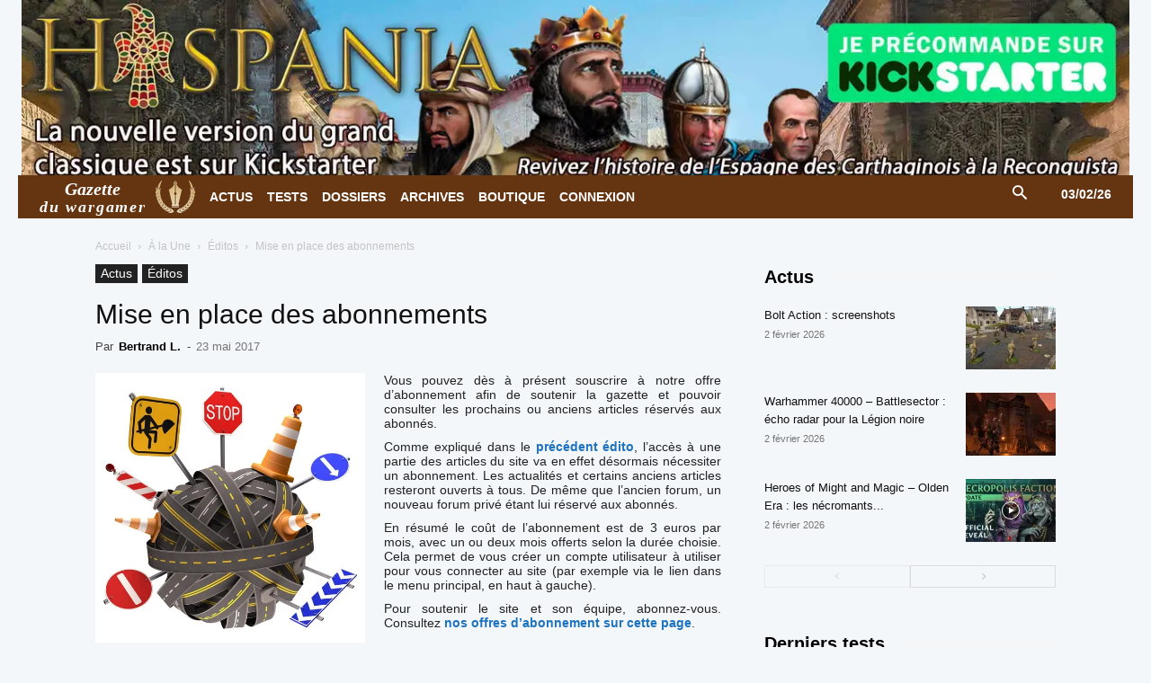

--- FILE ---
content_type: text/html; charset=UTF-8
request_url: https://www.wargamer.fr/mise-en-place-des-abonnements/
body_size: 16349
content:
<!doctype html > <!--[if IE 8]><html class="ie8" lang="en"> <![endif]--> <!--[if IE 9]><html class="ie9" lang="en"> <![endif]--> <!--[if gt IE 8]><!--><html lang="fr-FR"> <!--<![endif]--><head><link media="all" href="https://www.wargamer.fr/wp-content/cache/autoptimize/css/autoptimize_7e0649db2ff07490e9d92233b2e947cd.css" rel="stylesheet"><link media="only screen and (max-width: 768px)" href="https://www.wargamer.fr/wp-content/cache/autoptimize/css/autoptimize_6fe211f8bb15af76999ce9135805d7af.css" rel="stylesheet"><link media="screen" href="https://www.wargamer.fr/wp-content/cache/autoptimize/css/autoptimize_fb62eed6d526affc56627283f0a0d88d.css" rel="stylesheet"><title>Mise en place des abonnements - Gazette du wargamer</title><meta charset="UTF-8" /><meta name="viewport" content="width=device-width, initial-scale=1.0"><link rel="pingback" href="https://www.wargamer.fr/xmlrpc.php" /><link rel="icon" type="image/png" href="https://www.wargamer.fr/wp-content/uploads/2017/09/ico-gazette-wargamer.png"><script>window._wca = window._wca || [];</script> <meta name="robots" content="max-snippet:-1,max-image-preview:large,max-video-preview:-1" /><link rel="canonical" href="https://www.wargamer.fr/mise-en-place-des-abonnements/" /><meta property="og:type" content="article" /><meta property="og:locale" content="fr_FR" /><meta property="og:site_name" content="Gazette du wargamer" /><meta property="og:title" content="Mise en place des abonnements" /><meta property="og:url" content="https://www.wargamer.fr/mise-en-place-des-abonnements/" /><meta property="og:image" content="https://i0.wp.com/www.wargamer.fr/wp-content/uploads/2017/02/site-travaux-construction.jpg?fit=560%2C560&amp;ssl=1" /><meta property="og:image:width" content="560" /><meta property="og:image:height" content="560" /><meta property="article:published_time" content="2017-05-23T12:39:36+00:00" /><meta name="twitter:card" content="summary_large_image" /><meta name="twitter:title" content="Mise en place des abonnements" /><meta name="twitter:image" content="https://i0.wp.com/www.wargamer.fr/wp-content/uploads/2017/02/site-travaux-construction.jpg?fit=560%2C560&amp;ssl=1" /> <script type="application/ld+json">{"@context":"https://schema.org","@graph":[{"@type":"WebSite","@id":"https://www.wargamer.fr/#/schema/WebSite","url":"https://www.wargamer.fr/","name":"Gazette du wargamer","description":"L'actualité des wargames et des jeux de stratégie","inLanguage":"fr-FR","publisher":{"@type":"Organization","@id":"https://www.wargamer.fr/#/schema/Organization","name":"Gazette du wargamer","url":"https://www.wargamer.fr/","logo":{"@type":"ImageObject","url":"https://i0.wp.com/www.wargamer.fr/wp-content/uploads/2012/06/cropped-logo-gazette-wargamer-2c.png?fit=512%2C512&ssl=1","contentUrl":"https://i0.wp.com/www.wargamer.fr/wp-content/uploads/2012/06/cropped-logo-gazette-wargamer-2c.png?fit=512%2C512&ssl=1","width":512,"height":512,"contentSize":"89535"}}},{"@type":"WebPage","@id":"https://www.wargamer.fr/mise-en-place-des-abonnements/","url":"https://www.wargamer.fr/mise-en-place-des-abonnements/","name":"Mise en place des abonnements - Gazette du wargamer","inLanguage":"fr-FR","isPartOf":{"@id":"https://www.wargamer.fr/#/schema/WebSite"},"potentialAction":{"@type":"ReadAction","target":"https://www.wargamer.fr/mise-en-place-des-abonnements/"},"datePublished":"2017-05-23T12:39:36+00:00","dateModified":"2026-01-28T01:51:38+00:00","author":{"@type":"Person","@id":"https://www.wargamer.fr/#/schema/Person/f2c66934b9ba2356ed2605b7d5deab8a","name":"Bertrand L.","description":"Jeux pr&eacute;f&eacute;r&eacute;s : Combat Mission Normandy, World in Flames, Jagged Alliance, X-com..."}}]}</script> <link rel='dns-prefetch' href='//stats.wp.com' /><link rel='dns-prefetch' href='//www.googletagmanager.com' /><link rel='preconnect' href='//i0.wp.com' /><link rel='preconnect' href='//c0.wp.com' /><link href='https://fonts.gstatic.com' crossorigin='anonymous' rel='preconnect' /><link rel="alternate" type="application/rss+xml" title="Gazette du wargamer &raquo; Flux" href="https://www.wargamer.fr/feed/" /><link rel="alternate" type="application/rss+xml" title="Gazette du wargamer &raquo; Flux des commentaires" href="https://www.wargamer.fr/comments/feed/" /><link rel="alternate" type="application/rss+xml" title="Gazette du wargamer &raquo; Mise en place des abonnements Flux des commentaires" href="https://www.wargamer.fr/mise-en-place-des-abonnements/feed/" /><link rel="alternate" title="oEmbed (JSON)" type="application/json+oembed" href="https://www.wargamer.fr/wp-json/oembed/1.0/embed?url=https%3A%2F%2Fwww.wargamer.fr%2Fmise-en-place-des-abonnements%2F" /><link rel="alternate" title="oEmbed (XML)" type="text/xml+oembed" href="https://www.wargamer.fr/wp-json/oembed/1.0/embed?url=https%3A%2F%2Fwww.wargamer.fr%2Fmise-en-place-des-abonnements%2F&#038;format=xml" /> <script type="text/javascript" src="https://www.wargamer.fr/wp-includes/js/jquery/jquery.min.js?ver=3.7.1" id="jquery-core-js"></script> <script type="text/javascript" id="wc-add-to-cart-js-extra">var wc_add_to_cart_params = {"ajax_url":"/wp-admin/admin-ajax.php","wc_ajax_url":"/?wc-ajax=%%endpoint%%","i18n_view_cart":"Voir le panier","cart_url":"https://www.wargamer.fr/panier/","is_cart":"","cart_redirect_after_add":"yes"};
//# sourceURL=wc-add-to-cart-js-extra</script> <script type="text/javascript" id="woocommerce-js-extra">var woocommerce_params = {"ajax_url":"/wp-admin/admin-ajax.php","wc_ajax_url":"/?wc-ajax=%%endpoint%%","i18n_password_show":"Afficher le mot de passe","i18n_password_hide":"Masquer le mot de passe"};
//# sourceURL=woocommerce-js-extra</script> <script type="text/javascript" src="https://stats.wp.com/s-202606.js" id="woocommerce-analytics-js" defer="defer" data-wp-strategy="defer"></script> 
 <script type="text/javascript" src="https://www.googletagmanager.com/gtag/js?id=GT-WFMMN2X" id="google_gtagjs-js" async></script> <script type="text/javascript" id="google_gtagjs-js-after">window.dataLayer = window.dataLayer || [];function gtag(){dataLayer.push(arguments);}
gtag("set","linker",{"domains":["www.wargamer.fr"]});
gtag("js", new Date());
gtag("set", "developer_id.dZTNiMT", true);
gtag("config", "GT-WFMMN2X", {"googlesitekit_post_type":"post"});
//# sourceURL=google_gtagjs-js-after</script> <link rel="https://api.w.org/" href="https://www.wargamer.fr/wp-json/" /><link rel="alternate" title="JSON" type="application/json" href="https://www.wargamer.fr/wp-json/wp/v2/posts/26711" /><link rel="EditURI" type="application/rsd+xml" title="RSD" href="https://www.wargamer.fr/xmlrpc.php?rsd" /><meta name="generator" content="Site Kit by Google 1.171.0" /> <script>window.tdb_global_vars = {"wpRestUrl":"https:\/\/www.wargamer.fr\/wp-json\/","permalinkStructure":"\/%postname%\/"};
        window.tdb_p_autoload_vars = {"isAjax":false,"isAdminBarShowing":false,"autoloadStatus":"off","origPostEditUrl":null};</script> <noscript><style>.woocommerce-product-gallery{ opacity: 1 !important; }</style></noscript>  <script type="text/javascript" id="td-generated-header-js">var tdBlocksArray = []; //here we store all the items for the current page

	    // td_block class - each ajax block uses a object of this class for requests
	    function tdBlock() {
		    this.id = '';
		    this.block_type = 1; //block type id (1-234 etc)
		    this.atts = '';
		    this.td_column_number = '';
		    this.td_current_page = 1; //
		    this.post_count = 0; //from wp
		    this.found_posts = 0; //from wp
		    this.max_num_pages = 0; //from wp
		    this.td_filter_value = ''; //current live filter value
		    this.is_ajax_running = false;
		    this.td_user_action = ''; // load more or infinite loader (used by the animation)
		    this.header_color = '';
		    this.ajax_pagination_infinite_stop = ''; //show load more at page x
	    }

        // td_js_generator - mini detector
        ( function () {
            var htmlTag = document.getElementsByTagName("html")[0];

	        if ( navigator.userAgent.indexOf("MSIE 10.0") > -1 ) {
                htmlTag.className += ' ie10';
            }

            if ( !!navigator.userAgent.match(/Trident.*rv\:11\./) ) {
                htmlTag.className += ' ie11';
            }

	        if ( navigator.userAgent.indexOf("Edge") > -1 ) {
                htmlTag.className += ' ieEdge';
            }

            if ( /(iPad|iPhone|iPod)/g.test(navigator.userAgent) ) {
                htmlTag.className += ' td-md-is-ios';
            }

            var user_agent = navigator.userAgent.toLowerCase();
            if ( user_agent.indexOf("android") > -1 ) {
                htmlTag.className += ' td-md-is-android';
            }

            if ( -1 !== navigator.userAgent.indexOf('Mac OS X')  ) {
                htmlTag.className += ' td-md-is-os-x';
            }

            if ( /chrom(e|ium)/.test(navigator.userAgent.toLowerCase()) ) {
               htmlTag.className += ' td-md-is-chrome';
            }

            if ( -1 !== navigator.userAgent.indexOf('Firefox') ) {
                htmlTag.className += ' td-md-is-firefox';
            }

            if ( -1 !== navigator.userAgent.indexOf('Safari') && -1 === navigator.userAgent.indexOf('Chrome') ) {
                htmlTag.className += ' td-md-is-safari';
            }

            if( -1 !== navigator.userAgent.indexOf('IEMobile') ){
                htmlTag.className += ' td-md-is-iemobile';
            }

        })();

        var tdLocalCache = {};

        ( function () {
            "use strict";

            tdLocalCache = {
                data: {},
                remove: function (resource_id) {
                    delete tdLocalCache.data[resource_id];
                },
                exist: function (resource_id) {
                    return tdLocalCache.data.hasOwnProperty(resource_id) && tdLocalCache.data[resource_id] !== null;
                },
                get: function (resource_id) {
                    return tdLocalCache.data[resource_id];
                },
                set: function (resource_id, cachedData) {
                    tdLocalCache.remove(resource_id);
                    tdLocalCache.data[resource_id] = cachedData;
                }
            };
        })();

    
    
var td_viewport_interval_list=[{"limitBottom":767,"sidebarWidth":228},{"limitBottom":1018,"sidebarWidth":300},{"limitBottom":1140,"sidebarWidth":324}];
var tdc_is_installed="yes";
var tdc_domain_active=false;
var td_ajax_url="https:\/\/www.wargamer.fr\/wp-admin\/admin-ajax.php?td_theme_name=Newspaper&v=12.7.3";
var td_get_template_directory_uri="https:\/\/www.wargamer.fr\/wp-content\/plugins\/td-composer\/legacy\/common";
var tds_snap_menu="smart_snap_always";
var tds_logo_on_sticky="show_header_logo";
var tds_header_style="4";
var td_please_wait="S'il vous pla\u00eet patienter ...";
var td_email_user_pass_incorrect="Utilisateur ou mot de passe incorrect!";
var td_email_user_incorrect="E-mail ou nom d'utilisateur incorrect !";
var td_email_incorrect="Email incorrect !";
var td_user_incorrect="Username incorrect!";
var td_email_user_empty="Email or username empty!";
var td_pass_empty="Pass empty!";
var td_pass_pattern_incorrect="Invalid Pass Pattern!";
var td_retype_pass_incorrect="Retyped Pass incorrect!";
var tds_more_articles_on_post_enable="";
var tds_more_articles_on_post_time_to_wait="";
var tds_more_articles_on_post_pages_distance_from_top=0;
var tds_captcha="";
var tds_theme_color_site_wide="#653410";
var tds_smart_sidebar="enabled";
var tdThemeName="Newspaper";
var tdThemeNameWl="Newspaper";
var td_magnific_popup_translation_tPrev="Pr\u00e9c\u00e9dente (fl\u00e8che gauche)";
var td_magnific_popup_translation_tNext="Suivante (fl\u00e8che droite)";
var td_magnific_popup_translation_tCounter="%curr% sur %total%";
var td_magnific_popup_translation_ajax_tError="Le contenu de %url% pas pu \u00eatre charg\u00e9.";
var td_magnific_popup_translation_image_tError="L'image #%curr% pas pu \u00eatre charg\u00e9e.";
var tdBlockNonce="e461fbb29e";
var tdMobileMenu="enabled";
var tdMobileSearch="enabled";
var tdDateNamesI18n={"month_names":["janvier","f\u00e9vrier","mars","avril","mai","juin","juillet","ao\u00fbt","septembre","octobre","novembre","d\u00e9cembre"],"month_names_short":["Jan","F\u00e9v","Mar","Avr","Mai","Juin","Juil","Ao\u00fbt","Sep","Oct","Nov","D\u00e9c"],"day_names":["dimanche","lundi","mardi","mercredi","jeudi","vendredi","samedi"],"day_names_short":["dim","lun","mar","mer","jeu","ven","sam"]};
var tdb_modal_confirm="Sauvegarder";
var tdb_modal_cancel="Annuler";
var tdb_modal_confirm_alt="Oui";
var tdb_modal_cancel_alt="Non";
var td_deploy_mode="deploy";
var td_ad_background_click_link="";
var td_ad_background_click_target="";</script>  <script type="application/ld+json">{
        "@context": "https://schema.org",
        "@type": "BreadcrumbList",
        "itemListElement": [
            {
                "@type": "ListItem",
                "position": 1,
                "item": {
                    "@type": "WebSite",
                    "@id": "https://www.wargamer.fr/",
                    "name": "Accueil"
                }
            },
            {
                "@type": "ListItem",
                "position": 2,
                    "item": {
                    "@type": "WebPage",
                    "@id": "https://www.wargamer.fr/rubrique/la-une/",
                    "name": "À la Une"
                }
            }
            ,{
                "@type": "ListItem",
                "position": 3,
                    "item": {
                    "@type": "WebPage",
                    "@id": "https://www.wargamer.fr/rubrique/la-une/edito/",
                    "name": "Éditos"                                
                }
            }
            ,{
                "@type": "ListItem",
                "position": 4,
                    "item": {
                    "@type": "WebPage",
                    "@id": "https://www.wargamer.fr/mise-en-place-des-abonnements/",
                    "name": "Mise en place des abonnements"                                
                }
            }    
        ]
    }</script> <link rel="icon" href="https://i0.wp.com/www.wargamer.fr/wp-content/uploads/2012/06/cropped-logo-gazette-wargamer-2c.png?fit=32%2C32&#038;ssl=1" sizes="32x32" /><link rel="icon" href="https://i0.wp.com/www.wargamer.fr/wp-content/uploads/2012/06/cropped-logo-gazette-wargamer-2c.png?fit=192%2C192&#038;ssl=1" sizes="192x192" /><link rel="apple-touch-icon" href="https://i0.wp.com/www.wargamer.fr/wp-content/uploads/2012/06/cropped-logo-gazette-wargamer-2c.png?fit=180%2C180&#038;ssl=1" /><meta name="msapplication-TileImage" content="https://i0.wp.com/www.wargamer.fr/wp-content/uploads/2012/06/cropped-logo-gazette-wargamer-2c.png?fit=270%2C270&#038;ssl=1" /></head><body data-rsssl=1 class="wp-singular post-template-default single single-post postid-26711 single-format-standard wp-theme-Newspaper theme-Newspaper td-standard-pack woocommerce-no-js td-woo-variation-switches mise-en-place-des-abonnements global-block-template-8 single_template_1  tdc-header-template  tdc-footer-template td-full-layout" itemscope="itemscope" itemtype="https://schema.org/WebPage"><div class="td-scroll-up" data-style="style1"><i class="td-icon-menu-up"></i></div><div class="td-menu-background" style="visibility:hidden"></div><div id="td-mobile-nav" style="visibility:hidden"><div class="td-mobile-container"><div class="td-menu-socials-wrap"><div class="td-menu-socials"> <span class="td-social-icon-wrap"> <a target="_blank" href="https://www.facebook.com/GazetteDuWargamer/" title="Facebook"> <i class="td-icon-font td-icon-facebook"></i> <span style="display: none">Facebook</span> </a> </span> <span class="td-social-icon-wrap"> <a target="_blank" href="https://www.wargamer.fr/feed/" title="RSS"> <i class="td-icon-font td-icon-rss"></i> <span style="display: none">RSS</span> </a> </span> <span class="td-social-icon-wrap"> <a target="_blank" href="http://store.steampowered.com/curator/4889189-Gazette-du-wargamer/" title="Steam"> <i class="td-icon-font td-icon-steam"></i> <span style="display: none">Steam</span> </a> </span> <span class="td-social-icon-wrap"> <a target="_blank" href="https://twitter.com/Gazettewargamer" title="Twitter"> <i class="td-icon-font td-icon-twitter"></i> <span style="display: none">Twitter</span> </a> </span></div><div class="td-mobile-close"> <span><i class="td-icon-close-mobile"></i></span></div></div><div class="td-mobile-content"><div class="menu-main-menu-mob-container"><ul id="menu-main-menu-mob" class="td-mobile-main-menu"><li id="menu-item-88411" class="menu-item menu-item-type-taxonomy menu-item-object-category current-post-ancestor menu-item-first menu-item-88411"><a href="https://www.wargamer.fr/rubrique/la-une/">À la Une</a></li><li id="menu-item-48281" class="menu-item menu-item-type-taxonomy menu-item-object-category current-post-ancestor current-menu-parent current-post-parent menu-item-48281"><a href="https://www.wargamer.fr/rubrique/actus/">Actus</a></li><li id="menu-item-48283" class="menu-item menu-item-type-taxonomy menu-item-object-category menu-item-48283"><a href="https://www.wargamer.fr/rubrique/tests/">Tests</a></li><li id="menu-item-48282" class="menu-item menu-item-type-taxonomy menu-item-object-category menu-item-48282"><a href="https://www.wargamer.fr/rubrique/dossiers/">Dossiers</a></li><li id="menu-item-48275" class="menu-item menu-item-type-post_type menu-item-object-page menu-item-48275"><a href="https://www.wargamer.fr/archives/">Archives</a></li><li id="menu-item-48276" class="menu-item menu-item-type-post_type menu-item-object-page menu-item-has-children menu-item-48276"><a href="https://www.wargamer.fr/boutique/">Boutique<i class="td-icon-menu-right td-element-after"></i></a><ul class="sub-menu"><li id="menu-item-48279" class="menu-item menu-item-type-post_type menu-item-object-page menu-item-48279"><a href="https://www.wargamer.fr/panier/">Panier</a></li></ul></li><li id="menu-item-48278" class="menu-item menu-item-type-post_type menu-item-object-page menu-item-48278"><a href="https://www.wargamer.fr/mon-compte/">Mon compte abonné</a></li><li id="menu-item-73873" class="menu-item menu-item-type-post_type menu-item-object-page menu-item-73873"><a href="https://www.wargamer.fr/articles-populaires/">Articles populaires</a></li></ul></div></div></div></div><div class="td-search-background" style="visibility:hidden"></div><div class="td-search-wrap-mob" style="visibility:hidden"><div class="td-drop-down-search"><form method="get" class="td-search-form" action="https://www.wargamer.fr/"><div class="td-search-close"> <span><i class="td-icon-close-mobile"></i></span></div><div role="search" class="td-search-input"> <span>Rechercher</span> <input id="td-header-search-mob" type="text" value="" name="s" autocomplete="off" /></div></form><div id="td-aj-search-mob" class="td-ajax-search-flex"></div></div></div><div id="td-outer-wrap" class="td-theme-wrap"><div class="td-header-template-wrap" style="position: relative"><div class="td-header-mobile-wrap "><div id="tdi_1" class="tdc-zone"><div class="tdc_zone tdi_2  wpb_row td-pb-row tdc-element-style"  ><div class="tdi_1_rand_style td-element-style" ></div><div id="tdi_3" class="tdc-row"><div class="vc_row tdi_4  wpb_row td-pb-row" ><div class="vc_column tdi_6  wpb_column vc_column_container tdc-column td-pb-span4 td-is-sticky"><div class="wpb_wrapper" data-sticky-enabled-on="W3RydWUsdHJ1ZSx0cnVlLHRydWVd" data-sticky-offset="20" data-sticky-is-width-auto="W2ZhbHNlLGZhbHNlLGZhbHNlLGZhbHNlXQ=="><div class="td_block_wrap tdb_mobile_menu tdi_7 td-pb-border-top td_block_template_8 tdb-header-align"  data-td-block-uid="tdi_7" ><div class="tdb-block-inner td-fix-index"><span class="tdb-mobile-menu-button"><i class="tdb-mobile-menu-icon td-icon-mobile"></i></span></div></div></div></div><div class="vc_column tdi_9  wpb_column vc_column_container tdc-column td-pb-span4 td-is-sticky"><div class="wpb_wrapper" data-sticky-enabled-on="W3RydWUsdHJ1ZSx0cnVlLHRydWVd" data-sticky-offset="20" data-sticky-is-width-auto="W2ZhbHNlLGZhbHNlLGZhbHNlLGZhbHNlXQ=="><div class="td_block_wrap tdb_header_logo tdi_10 td-pb-border-top td_block_template_8 tdb-header-align"  data-td-block-uid="tdi_10" ><div class="tdb-block-inner td-fix-index"><a class="tdb-logo-a" href="https://www.wargamer.fr/" title="Gazette du wargamer"><span class="tdb-logo-img-wrap"><img class="tdb-logo-img" src="https://www.wargamer.fr/wp-content/uploads/2016/06/logo-gazette-wargamer-04b.png" alt="Gazette du wargamer"  title="Gazette du wargamer"  width="44" height="36" /></span><span class="tdb-logo-text-wrap"><span class="tdb-logo-text-title">Gazette</span><span class="tdb-logo-text-tagline">du wargamer</span></span></a></div></div></div></div><div class="vc_column tdi_12  wpb_column vc_column_container tdc-column td-pb-span4 td-is-sticky"><div class="wpb_wrapper" data-sticky-enabled-on="W3RydWUsdHJ1ZSx0cnVlLHRydWVd" data-sticky-offset="20" data-sticky-is-width-auto="W2ZhbHNlLGZhbHNlLGZhbHNlLGZhbHNlXQ=="><div class="td_block_wrap tdb_mobile_search tdi_13 td-pb-border-top td_block_template_8 tdb-header-align"  data-td-block-uid="tdi_13" ><div class="tdb-block-inner td-fix-index"><span class="tdb-header-search-button-mob dropdown-toggle" data-toggle="dropdown"><i class="tdb-mobile-search-icon td-icon-search"></i></span></div></div></div></div></div></div></div></div></div><div class="td-header-desktop-wrap "><div id="tdi_14" class="tdc-zone"><div class="tdc_zone tdi_15  wpb_row td-pb-row tdc-element-style"  ><div class="tdi_14_rand_style td-element-style" ><div class="td-element-style-before"></div></div><div id="tdi_16" class="tdc-row stretch_row_1400 td-stretch-content"><div class="vc_row tdi_17  wpb_row td-pb-row tdc-element-style tdc-row-content-vert-center" ><div class="tdi_16_rand_style td-element-style" ><div class="td-element-style-before"></div></div><div class="vc_column tdi_19  wpb_column vc_column_container tdc-column td-pb-span12"><div class="wpb_wrapper" ><a class="td_block_wrap tdm_block_inline_image_simplified tdi_20 td-pb-border-top td_block_template_8"  data-td-block-uid="tdi_20" href="https://www.kickstarter.com/projects/headquartergames/hispania/" target="blank"><div class="tdm-ii-wrap "><img class="" src="https://www.wargamer.fr/wp-content/uploads/2026/01/hispania-avalon-kickstarter.webp" title="Hispania Boardgame &#8211; Kickstarter" alt="Hispania Boardgame - Kickstarter" width="1300" height="217" /></div></a></div></div></div></div><div id="tdi_21" class="tdc-row tdc-row-is-sticky tdc-rist-top stretch_row_1200 td-stretch-content"><div class="vc_row tdi_22  wpb_row td-pb-row tdc-element-style" ><div class="tdi_21_rand_style td-element-style" ><div class="td-element-style-before"></div></div><div class="vc_column tdi_24  wpb_column vc_column_container tdc-column td-pb-span12"><div class="tdi_23_rand_style td-element-style" ></div><div class="wpb_wrapper" ><div class="td_block_wrap tdb_header_logo tdi_25 td-pb-border-top td_block_template_8 tdb-header-align"  data-td-block-uid="tdi_25" ><div class="tdb-block-inner td-fix-index"><a class="tdb-logo-a" href="https://www.wargamer.fr/" title="Gazette du wargamer"><span class="tdb-logo-text-wrap"><span class="tdb-logo-text-title">Gazette</span><span class="tdb-logo-text-tagline">du wargamer</span></span><span class="tdb-logo-img-wrap"><img class="tdb-logo-img" src="https://www.wargamer.fr/wp-content/uploads/2016/06/logo-gazette-wargamer-04b.png" alt="Gazette du wargamer"  title="Gazette du wargamer"  width="44" height="36" /></span></a></div></div><div class="td_block_wrap tdb_header_date tdi_26 td-pb-border-top td_block_template_8 tdb-header-align"  data-td-block-uid="tdi_26" ><div class="tdb-block-inner td-fix-index"><div class="tdb-head-date-txt">03/02/26</div></div></div><div class="td_block_wrap tdb_header_menu tdi_27 tds_menu_active3 tds_menu_sub_active1 tdb-head-menu-inline tdb-mm-align-screen td-pb-border-top td_block_template_8 tdb-header-align"  data-td-block-uid="tdi_27"  style=" z-index: 999;"><div id=tdi_27 class="td_block_inner td-fix-index"><ul id="menu-main-menu-2" class="tdb-block-menu tdb-menu tdb-menu-items-visible"><li class="menu-item menu-item-type-taxonomy menu-item-object-category current-post-ancestor current-menu-parent current-post-parent tdb-cur-menu-item menu-item-first tdb-menu-item-button tdb-menu-item tdb-normal-menu menu-item-237"><a href="https://www.wargamer.fr/rubrique/actus/"><div class="tdb-menu-item-text">Actus</div></a></li><li class="menu-item menu-item-type-taxonomy menu-item-object-category tdb-menu-item-button tdb-menu-item tdb-normal-menu menu-item-18895"><a href="https://www.wargamer.fr/rubrique/tests/"><div class="tdb-menu-item-text">Tests</div></a></li><li class="menu-item menu-item-type-taxonomy menu-item-object-category tdb-menu-item-button tdb-menu-item tdb-normal-menu menu-item-409"><a href="https://www.wargamer.fr/rubrique/dossiers/"><div class="tdb-menu-item-text">Dossiers</div></a></li><li class="menu-item menu-item-type-post_type menu-item-object-page tdb-menu-item-button tdb-menu-item tdb-normal-menu menu-item-16921"><a href="https://www.wargamer.fr/archives/"><div class="tdb-menu-item-text">Archives</div></a></li><li class="menu-item menu-item-type-post_type menu-item-object-page tdb-menu-item-button tdb-menu-item tdb-normal-menu menu-item-56748"><a href="https://www.wargamer.fr/boutique/"><div class="tdb-menu-item-text">Boutique</div></a></li><li class="menu-item menu-item-type-custom menu-item-object-custom tdb-menu-item-button tdb-menu-item tdb-normal-menu menu-item-70987"><a href="https://www.wargamer.fr/mon-compte/"><div class="tdb-menu-item-text">Connexion</div></a></li></ul></div></div><div class="td_block_wrap tdb_header_search tdi_30 tdb-header-search-trigger-enabled td-pb-border-top td_block_template_8 tdb-header-align"  data-td-block-uid="tdi_30" ><div class="tdb-block-inner td-fix-index"><div class="tdb-drop-down-search" aria-labelledby="td-header-search-button"><div class="tdb-drop-down-search-inner"><form method="get" class="tdb-search-form" action="https://www.wargamer.fr/"><div class="tdb-search-form-inner"><input class="tdb-head-search-form-input" placeholder=" " type="text" value="" name="s" autocomplete="off" /><div class="tdb-head-search-placeholder">...</div><button class="wpb_button wpb_btn-inverse btn tdb-head-search-form-btn" title="Search" type="submit" aria-label="Search"><span>Rechercher</span></button></div></form><div class="tdb-aj-search"></div></div></div><a href="#" role="button" aria-label="Search" class="tdb-head-search-btn dropdown-toggle" data-toggle="dropdown"><i class="tdb-search-icon td-icon-search"></i></a></div></div></div></div></div></div></div></div></div><div class="td-header-desktop-sticky-wrap tdc-zone-sticky-invisible tdc-zone-sticky-inactive" style="display: none"><div id="tdi_31" class="tdc-zone"><div class="tdc_zone tdi_32  wpb_row td-pb-row" data-sticky-offset="0" ><div id="tdi_33" class="tdc-row"><div class="vc_row tdi_34  wpb_row td-pb-row tdc-element-style tdc-row-content-vert-center" ><div class="tdi_33_rand_style td-element-style" ></div><div class="vc_column tdi_36  wpb_column vc_column_container tdc-column td-pb-span12 td-is-sticky"><div class="wpb_wrapper" data-sticky-enabled-on="W3RydWUsdHJ1ZSx0cnVlLHRydWVd" data-sticky-offset="20" data-sticky-is-width-auto="W2ZhbHNlLGZhbHNlLGZhbHNlLGZhbHNlXQ=="><div class="td_block_wrap tdb_header_logo tdi_37 td-pb-border-top td_block_template_8 tdb-header-align"  data-td-block-uid="tdi_37" ><div class="tdb-block-inner td-fix-index"><a class="tdb-logo-a" href="https://www.wargamer.fr/" title="Gazette du wargamer"><span class="tdb-logo-img-wrap"><img class="tdb-logo-img" src="https://www.wargamer.fr/wp-content/uploads/2016/06/logo-gazette-wargamer-04b.png" alt="Gazette du wargamer"  title="Gazette du wargamer"  width="44" height="36" /></span></a></div></div><div class="td_block_wrap tdb_header_menu tdi_38 tds_menu_active3 tds_menu_sub_active1 tdb-head-menu-inline tdb-mm-align-screen td-pb-border-top td_block_template_8 tdb-header-align"  data-td-block-uid="tdi_38"  style=" z-index: 999;"><div class="tdi_38_rand_style td-element-style"></div><div id=tdi_38 class="td_block_inner td-fix-index"><ul id="menu-main-menu-3" class="tdb-block-menu tdb-menu tdb-menu-items-visible"><li class="menu-item menu-item-type-taxonomy menu-item-object-category current-post-ancestor current-menu-parent current-post-parent tdb-cur-menu-item menu-item-first tdb-menu-item-button tdb-menu-item tdb-normal-menu menu-item-237"><a href="https://www.wargamer.fr/rubrique/actus/"><div class="tdb-menu-item-text">Actus</div></a></li><li class="menu-item menu-item-type-taxonomy menu-item-object-category tdb-menu-item-button tdb-menu-item tdb-normal-menu menu-item-18895"><a href="https://www.wargamer.fr/rubrique/tests/"><div class="tdb-menu-item-text">Tests</div></a></li><li class="menu-item menu-item-type-taxonomy menu-item-object-category tdb-menu-item-button tdb-menu-item tdb-normal-menu menu-item-409"><a href="https://www.wargamer.fr/rubrique/dossiers/"><div class="tdb-menu-item-text">Dossiers</div></a></li><li class="menu-item menu-item-type-post_type menu-item-object-page tdb-menu-item-button tdb-menu-item tdb-normal-menu menu-item-16921"><a href="https://www.wargamer.fr/archives/"><div class="tdb-menu-item-text">Archives</div></a></li><li class="menu-item menu-item-type-post_type menu-item-object-page tdb-menu-item-button tdb-menu-item tdb-normal-menu menu-item-56748"><a href="https://www.wargamer.fr/boutique/"><div class="tdb-menu-item-text">Boutique</div></a></li><li class="menu-item menu-item-type-custom menu-item-object-custom tdb-menu-item-button tdb-menu-item tdb-normal-menu menu-item-70987"><a href="https://www.wargamer.fr/mon-compte/"><div class="tdb-menu-item-text">Connexion</div></a></li></ul></div></div><div class="td_block_wrap tdb_header_search tdi_41 tdb-header-search-trigger-enabled td-pb-border-top td_block_template_8 tdb-header-align"  data-td-block-uid="tdi_41" ><div class="tdb-block-inner td-fix-index"><div class="tdb-drop-down-search" aria-labelledby="td-header-search-button"><div class="tdb-drop-down-search-inner"><form method="get" class="tdb-search-form" action="https://www.wargamer.fr/"><div class="tdb-search-form-inner"><input class="tdb-head-search-form-input" placeholder=" " type="text" value="" name="s" autocomplete="off" /><button class="wpb_button wpb_btn-inverse btn tdb-head-search-form-btn" title="Search" type="submit" aria-label="Search"><span>Rechercher</span></button></div></form><div class="tdb-aj-search"></div></div></div><a href="#" role="button" aria-label="Search" class="tdb-head-search-btn dropdown-toggle" data-toggle="dropdown"><i class="tdb-search-icon td-icon-search"></i></a></div></div></div></div></div></div></div></div></div></div><div class="td-main-content-wrap td-container-wrap"><div class="td-container td-post-template-1 "><div class="td-crumb-container"><div class="entry-crumbs"><span><a title="" class="entry-crumb" href="https://www.wargamer.fr/">Accueil</a></span> <i class="td-icon-right td-bread-sep"></i> <span><a title="Voir tous les articles dans À la Une" class="entry-crumb" href="https://www.wargamer.fr/rubrique/la-une/">À la Une</a></span> <i class="td-icon-right td-bread-sep"></i> <span><a title="Voir tous les articles dans Éditos" class="entry-crumb" href="https://www.wargamer.fr/rubrique/la-une/edito/">Éditos</a></span> <i class="td-icon-right td-bread-sep td-bred-no-url-last"></i> <span class="td-bred-no-url-last">Mise en place des abonnements</span></div></div><div class="td-pb-row"><div class="td-pb-span8 td-main-content" role="main"><div class="td-ss-main-content"><article id="post-26711" class="post-26711 post type-post status-publish format-standard has-post-thumbnail category-actus category-edito" itemscope itemtype="https://schema.org/Article"><div class="td-post-header"><ul class="td-category"><li class="entry-category"><a  href="https://www.wargamer.fr/rubrique/actus/">Actus</a></li><li class="entry-category"><a  href="https://www.wargamer.fr/rubrique/la-une/edito/">Éditos</a></li></ul><header class="td-post-title"><h1 class="entry-title">Mise en place des abonnements</h1><div class="td-module-meta-info"><div class="td-post-author-name"><div class="td-author-by">Par</div> <a href="https://www.wargamer.fr/author/cybertrand/">Bertrand L.</a><div class="td-author-line"> -</div></div> <span class="td-post-date"><time class="entry-date updated td-module-date" datetime="2017-05-23T14:39:36+02:00" >23 mai 2017</time></span></div></header></div><div class="td-post-content tagdiv-type"><div class="td-featured-image-rec"><div class="td-post-featured-image"><a href="https://i0.wp.com/www.wargamer.fr/wp-content/uploads/2017/02/site-travaux-construction.jpg?fit=560%2C560&ssl=1" data-caption=""><img width="560" height="560" class="entry-thumb td-modal-image" src="https://i0.wp.com/www.wargamer.fr/wp-content/uploads/2017/02/site-travaux-construction.jpg?resize=560%2C560&ssl=1" srcset="https://i0.wp.com/www.wargamer.fr/wp-content/uploads/2017/02/site-travaux-construction.jpg?w=560&ssl=1 560w, https://i0.wp.com/www.wargamer.fr/wp-content/uploads/2017/02/site-travaux-construction.jpg?resize=150%2C150&ssl=1 150w, https://i0.wp.com/www.wargamer.fr/wp-content/uploads/2017/02/site-travaux-construction.jpg?resize=335%2C335&ssl=1 335w, https://i0.wp.com/www.wargamer.fr/wp-content/uploads/2017/02/site-travaux-construction.jpg?resize=420%2C420&ssl=1 420w, https://i0.wp.com/www.wargamer.fr/wp-content/uploads/2017/02/site-travaux-construction.jpg?resize=180%2C180&ssl=1 180w, https://i0.wp.com/www.wargamer.fr/wp-content/uploads/2017/02/site-travaux-construction.jpg?resize=300%2C300&ssl=1 300w" sizes="(max-width: 560px) 100vw, 560px" alt="" title="Road Sign"/></a></div></div><p>Vous pouvez dès à présent souscrire à notre offre d&rsquo;abonnement afin de soutenir la gazette et pouvoir consulter les prochains ou anciens articles réservés aux abonnés.</p><p>Comme expliqué dans le <a href="https://www.wargamer.fr/et-de-cinq/">précédent édito</a>, l&rsquo;accès à une partie des articles du site va en effet désormais nécessiter un abonnement. Les actualités et certains anciens articles resteront ouverts à tous. De même que l&rsquo;ancien forum, un nouveau forum privé étant lui réservé aux abonnés.</p><p>En résumé le coût de l&rsquo;abonnement est de 3 euros par mois, avec un ou deux mois offerts selon la durée choisie. Cela permet de vous créer un compte utilisateur à utiliser pour vous connecter au site (par exemple via le lien dans le menu principal, en haut à gauche).</p><p>Pour soutenir le site et son équipe, abonnez-vous. Consultez <a href="https://www.wargamer.fr/abonnements/">nos offres d&rsquo;abonnement sur cette page</a>.</p></div><footer><div class="td-post-source-tags"></div><div class="td-block-row td-post-next-prev"><div class="td-block-span6 td-post-prev-post"><div class="td-post-next-prev-content"><span>Article précédent</span><a href="https://www.wargamer.fr/sortie-de-saipan-the-bloody-rock/">Saipan – The Bloody Rock</a></div></div><div class="td-next-prev-separator"></div><div class="td-block-span6 td-post-next-post"><div class="td-post-next-prev-content"><span>Article suivant</span><a href="https://www.wargamer.fr/concours-wars-across-the-world/">Concours Wars Across the World</a></div></div></div><div class="td-author-name vcard author" style="display: none"><span class="fn"><a href="https://www.wargamer.fr/author/cybertrand/">Bertrand L.</a></span></div> <span class="td-page-meta" itemprop="author" itemscope itemtype="https://schema.org/Person"><meta itemprop="name" content="Bertrand L."><meta itemprop="url" content="https://www.wargamer.fr/author/cybertrand/"></span><meta itemprop="datePublished" content="2017-05-23T14:39:36+02:00"><meta itemprop="dateModified" content="2026-01-28T02:51:38+01:00"><meta itemscope itemprop="mainEntityOfPage" itemType="https://schema.org/WebPage" itemid="https://www.wargamer.fr/mise-en-place-des-abonnements/"/><span class="td-page-meta" itemprop="publisher" itemscope itemtype="https://schema.org/Organization"><span class="td-page-meta" itemprop="logo" itemscope itemtype="https://schema.org/ImageObject"><meta itemprop="url" content="https://www.wargamer.fr/wp-content/uploads/2016/06/logo-gazette-wargamer-2b.png"></span><meta itemprop="name" content="Gazette du wargamer"></span><meta itemprop="headline " content="Mise en place des abonnements"><span class="td-page-meta" itemprop="image" itemscope itemtype="https://schema.org/ImageObject"><meta itemprop="url" content="https://i0.wp.com/www.wargamer.fr/wp-content/uploads/2017/02/site-travaux-construction.jpg?fit=560%2C560&ssl=1"><meta itemprop="width" content="560"><meta itemprop="height" content="560"></span></footer></article></div></div><div class="td-pb-span4 td-main-sidebar" role="complementary"><div class="td-ss-main-sidebar"><div class="td_block_wrap td_block_8 td_block_widget tdi_44 td_with_ajax_pagination td-pb-border-top td_block_template_8 td-column-1 td_block_padding"  data-td-block-uid="tdi_44" > <script>var block_tdi_44 = new tdBlock();
block_tdi_44.id = "tdi_44";
block_tdi_44.atts = '{"custom_title":"Actus","custom_url":"","block_template_id":"","header_text_color":"#","border_color":"#","accent_text_color":"#","m7_tl":"","limit":"3","offset":"","time_ago_add_txt":"ago","el_class":"","post_ids":"-26711","category_id":"29","taxonomies":"","category_ids":"","tag_slug":"","autors_id":"","installed_post_types":"","include_cf_posts":"","exclude_cf_posts":"","sort":"","linked_posts":"","td_ajax_filter_type":"","td_ajax_filter_ids":"","td_filter_default_txt":"All","td_ajax_preloading":"","ajax_pagination":"next_prev","ajax_pagination_infinite_stop":"","class":"td_block_widget tdi_44","block_type":"td_block_8","separator":"","in_all_terms":"","popular_by_date":"","favourite_only":"","open_in_new_window":"","show_modified_date":"","time_ago":"","time_ago_txt_pos":"","review_source":"","f_header_font_header":"","f_header_font_title":"Block header","f_header_font_settings":"","f_header_font_family":"","f_header_font_size":"","f_header_font_line_height":"","f_header_font_style":"","f_header_font_weight":"","f_header_font_transform":"","f_header_font_spacing":"","f_header_":"","f_ajax_font_title":"Ajax categories","f_ajax_font_settings":"","f_ajax_font_family":"","f_ajax_font_size":"","f_ajax_font_line_height":"","f_ajax_font_style":"","f_ajax_font_weight":"","f_ajax_font_transform":"","f_ajax_font_spacing":"","f_ajax_":"","f_more_font_title":"Load more button","f_more_font_settings":"","f_more_font_family":"","f_more_font_size":"","f_more_font_line_height":"","f_more_font_style":"","f_more_font_weight":"","f_more_font_transform":"","f_more_font_spacing":"","f_more_":"","m7f_title_font_header":"","m7f_title_font_title":"Article title","m7f_title_font_settings":"","m7f_title_font_family":"","m7f_title_font_size":"","m7f_title_font_line_height":"","m7f_title_font_style":"","m7f_title_font_weight":"","m7f_title_font_transform":"","m7f_title_font_spacing":"","m7f_title_":"","m7f_cat_font_title":"Article category tag","m7f_cat_font_settings":"","m7f_cat_font_family":"","m7f_cat_font_size":"","m7f_cat_font_line_height":"","m7f_cat_font_style":"","m7f_cat_font_weight":"","m7f_cat_font_transform":"","m7f_cat_font_spacing":"","m7f_cat_":"","m7f_meta_font_title":"Article meta info","m7f_meta_font_settings":"","m7f_meta_font_family":"","m7f_meta_font_size":"","m7f_meta_font_line_height":"","m7f_meta_font_style":"","m7f_meta_font_weight":"","m7f_meta_font_transform":"","m7f_meta_font_spacing":"","m7f_meta_":"","ajax_pagination_next_prev_swipe":"","css":"","tdc_css":"","td_column_number":1,"header_color":"","color_preset":"","border_top":"","tdc_css_class":"tdi_44","tdc_css_class_style":"tdi_44_rand_style"}';
block_tdi_44.td_column_number = "1";
block_tdi_44.block_type = "td_block_8";
block_tdi_44.post_count = "3";
block_tdi_44.found_posts = "6516";
block_tdi_44.header_color = "";
block_tdi_44.ajax_pagination_infinite_stop = "";
block_tdi_44.max_num_pages = "2172";
tdBlocksArray.push(block_tdi_44);</script><div class="td-block-title-wrap"><h4 class="td-block-title"><span>Actus</span></h4></div><div id=tdi_44 class="td_block_inner"><div class="td-block-span12"><div class="td_module_7 td_module_wrap td-animation-stack"><div class="td-module-thumb"><a href="https://www.wargamer.fr/bolt-action-screenshots/"  rel="bookmark" class="td-image-wrap " title="Bolt Action : screenshots" ><img width="100" height="70" class="entry-thumb" src="https://i0.wp.com/www.wargamer.fr/wp-content/uploads/2026/02/bolt-action-02.webp?resize=100%2C70&ssl=1"  srcset="https://i0.wp.com/www.wargamer.fr/wp-content/uploads/2026/02/bolt-action-02.webp?resize=100%2C70&ssl=1 100w, https://i0.wp.com/www.wargamer.fr/wp-content/uploads/2026/02/bolt-action-02.webp?zoom=2&resize=100%2C70&ssl=1 200w, https://i0.wp.com/www.wargamer.fr/wp-content/uploads/2026/02/bolt-action-02.webp?zoom=3&resize=100%2C70&ssl=1 300w" sizes="(max-width: 100px) 100vw, 100px"  alt="Bolt Action" title="Bolt Action : screenshots" /></a></div><div class="item-details"><h3 class="entry-title td-module-title"><a href="https://www.wargamer.fr/bolt-action-screenshots/"  rel="bookmark" title="Bolt Action : screenshots">Bolt Action : screenshots</a></h3><div class="td-module-meta-info"> <span class="td-post-date"><time class="entry-date updated td-module-date" datetime="2026-02-02T22:02:48+01:00" >2 février 2026</time></span></div></div></div></div><div class="td-block-span12"><div class="td_module_7 td_module_wrap td-animation-stack"><div class="td-module-thumb"><a href="https://www.wargamer.fr/warhammer-40000-battlesector-echo-radar-pour-la-legion-noire/"  rel="bookmark" class="td-image-wrap " title="Warhammer 40000 – Battlesector : écho radar pour la Légion noire" ><img width="100" height="70" class="entry-thumb" src="https://i0.wp.com/www.wargamer.fr/wp-content/uploads/2026/02/warhammer-40000-battlesector-black-legion-0126-02.webp?resize=100%2C70&ssl=1"  srcset="https://i0.wp.com/www.wargamer.fr/wp-content/uploads/2026/02/warhammer-40000-battlesector-black-legion-0126-02.webp?resize=100%2C70&ssl=1 100w, https://i0.wp.com/www.wargamer.fr/wp-content/uploads/2026/02/warhammer-40000-battlesector-black-legion-0126-02.webp?zoom=2&resize=100%2C70&ssl=1 200w, https://i0.wp.com/www.wargamer.fr/wp-content/uploads/2026/02/warhammer-40000-battlesector-black-legion-0126-02.webp?zoom=3&resize=100%2C70&ssl=1 300w" sizes="(max-width: 100px) 100vw, 100px"  alt="Warhammer 40,000: Battlesector - Black Legion" title="Warhammer 40000 – Battlesector : écho radar pour la Légion noire" /></a></div><div class="item-details"><h3 class="entry-title td-module-title"><a href="https://www.wargamer.fr/warhammer-40000-battlesector-echo-radar-pour-la-legion-noire/"  rel="bookmark" title="Warhammer 40000 – Battlesector : écho radar pour la Légion noire">Warhammer 40000 – Battlesector : écho radar pour la Légion noire</a></h3><div class="td-module-meta-info"> <span class="td-post-date"><time class="entry-date updated td-module-date" datetime="2026-02-02T21:41:11+01:00" >2 février 2026</time></span></div></div></div></div><div class="td-block-span12"><div class="td_module_7 td_module_wrap td-animation-stack"><div class="td-module-thumb"><a href="https://www.wargamer.fr/heroes-of-might-and-magic-olden-era-les-necromants-font-peau-neuve/"  rel="bookmark" class="td-image-wrap " title="Heroes of Might and Magic – Olden Era : les nécromants font peau-neuve" ><img width="100" height="70" class="entry-thumb" src="https://i0.wp.com/www.wargamer.fr/wp-content/uploads/2026/02/maxresdefault-1.jpg?resize=100%2C70&ssl=1"  srcset="https://i0.wp.com/www.wargamer.fr/wp-content/uploads/2026/02/maxresdefault-1.jpg?resize=100%2C70&ssl=1 100w, https://i0.wp.com/www.wargamer.fr/wp-content/uploads/2026/02/maxresdefault-1.jpg?zoom=2&resize=100%2C70&ssl=1 200w, https://i0.wp.com/www.wargamer.fr/wp-content/uploads/2026/02/maxresdefault-1.jpg?zoom=3&resize=100%2C70&ssl=1 300w" sizes="(max-width: 100px) 100vw, 100px"  alt="" title="Heroes of Might and Magic – Olden Era : les nécromants font peau-neuve" /><span class="td-video-play-ico td-video-small"><i class="td-icon-video-thumb-play"></i></span></a></div><div class="item-details"><h3 class="entry-title td-module-title"><a href="https://www.wargamer.fr/heroes-of-might-and-magic-olden-era-les-necromants-font-peau-neuve/"  rel="bookmark" title="Heroes of Might and Magic – Olden Era : les nécromants font peau-neuve">Heroes of Might and Magic – Olden Era : les nécromants...</a></h3><div class="td-module-meta-info"> <span class="td-post-date"><time class="entry-date updated td-module-date" datetime="2026-02-02T21:05:16+01:00" >2 février 2026</time></span></div></div></div></div></div><div class="td-next-prev-wrap"><a href="#" class="td-ajax-prev-page ajax-page-disabled" aria-label="prev-page" id="prev-page-tdi_44" data-td_block_id="tdi_44"><i class="td-next-prev-icon td-icon-font td-icon-menu-left"></i></a><a href="#"  class="td-ajax-next-page" aria-label="next-page" id="next-page-tdi_44" data-td_block_id="tdi_44"><i class="td-next-prev-icon td-icon-font td-icon-menu-right"></i></a></div></div><div class="td_block_wrap td_block_7 td_block_widget tdi_45 td-pb-border-top td_block_template_8 td-column-1 td_block_padding"  data-td-block-uid="tdi_45" ><script>var block_tdi_45 = new tdBlock();
block_tdi_45.id = "tdi_45";
block_tdi_45.atts = '{"custom_title":"Derniers tests","custom_url":"","block_template_id":"","header_text_color":"#","border_color":"#","accent_text_color":"#","m6_tl":"","limit":"2","offset":"","time_ago_add_txt":"","el_class":"","post_ids":"-26711","category_id":"32","taxonomies":"","category_ids":"","tag_slug":"","autors_id":"","installed_post_types":"","include_cf_posts":"","exclude_cf_posts":"","sort":"","linked_posts":"","td_ajax_filter_type":"","td_ajax_filter_ids":"","td_filter_default_txt":"All","td_ajax_preloading":"","ajax_pagination":"","ajax_pagination_infinite_stop":"","class":"td_block_widget tdi_45","block_type":"td_block_7","separator":"","in_all_terms":"","popular_by_date":"","favourite_only":"","open_in_new_window":"","show_modified_date":"","time_ago":"","time_ago_txt_pos":"","review_source":"","f_header_font_header":"","f_header_font_title":"Block header","f_header_font_settings":"","f_header_font_family":"","f_header_font_size":"","f_header_font_line_height":"","f_header_font_style":"","f_header_font_weight":"","f_header_font_transform":"","f_header_font_spacing":"","f_header_":"","f_ajax_font_title":"Ajax categories","f_ajax_font_settings":"","f_ajax_font_family":"","f_ajax_font_size":"","f_ajax_font_line_height":"","f_ajax_font_style":"","f_ajax_font_weight":"","f_ajax_font_transform":"","f_ajax_font_spacing":"","f_ajax_":"","f_more_font_title":"Load more button","f_more_font_settings":"","f_more_font_family":"","f_more_font_size":"","f_more_font_line_height":"","f_more_font_style":"","f_more_font_weight":"","f_more_font_transform":"","f_more_font_spacing":"","f_more_":"","m6f_title_font_header":"","m6f_title_font_title":"Article title","m6f_title_font_settings":"","m6f_title_font_family":"","m6f_title_font_size":"","m6f_title_font_line_height":"","m6f_title_font_style":"","m6f_title_font_weight":"","m6f_title_font_transform":"","m6f_title_font_spacing":"","m6f_title_":"","m6f_cat_font_title":"Article category tag","m6f_cat_font_settings":"","m6f_cat_font_family":"","m6f_cat_font_size":"","m6f_cat_font_line_height":"","m6f_cat_font_style":"","m6f_cat_font_weight":"","m6f_cat_font_transform":"","m6f_cat_font_spacing":"","m6f_cat_":"","m6f_meta_font_title":"Article meta info","m6f_meta_font_settings":"","m6f_meta_font_family":"","m6f_meta_font_size":"","m6f_meta_font_line_height":"","m6f_meta_font_style":"","m6f_meta_font_weight":"","m6f_meta_font_transform":"","m6f_meta_font_spacing":"","m6f_meta_":"","ajax_pagination_next_prev_swipe":"","css":"","tdc_css":"","td_column_number":1,"header_color":"","color_preset":"","border_top":"","tdc_css_class":"tdi_45","tdc_css_class_style":"tdi_45_rand_style"}';
block_tdi_45.td_column_number = "1";
block_tdi_45.block_type = "td_block_7";
block_tdi_45.post_count = "2";
block_tdi_45.found_posts = "404";
block_tdi_45.header_color = "";
block_tdi_45.ajax_pagination_infinite_stop = "";
block_tdi_45.max_num_pages = "202";
tdBlocksArray.push(block_tdi_45);</script><div class="td-block-title-wrap"><h4 class="td-block-title"><span>Derniers tests</span></h4></div><div id=tdi_45 class="td_block_inner"><div class="td-block-span12"><div class="td_module_6 td_module_wrap td-animation-stack"><div class="td-module-thumb"><a href="https://www.wargamer.fr/sword-and-siege-age-of-longbow-quand-chaque-volee-decide-du-cours-de-la-bataille/"  rel="bookmark" class="td-image-wrap " title="Sword and Siege – Age of Longbow : quand chaque volée décide du cours de la bataille !" ><img width="100" height="70" class="entry-thumb" src="https://i0.wp.com/www.wargamer.fr/wp-content/uploads/2026/02/sword-and-siege-age-of-longbow-test-header_1.webp?resize=100%2C70&ssl=1"  srcset="https://i0.wp.com/www.wargamer.fr/wp-content/uploads/2026/02/sword-and-siege-age-of-longbow-test-header_1.webp?resize=100%2C70&ssl=1 100w, https://i0.wp.com/www.wargamer.fr/wp-content/uploads/2026/02/sword-and-siege-age-of-longbow-test-header_1.webp?zoom=2&resize=100%2C70&ssl=1 200w, https://i0.wp.com/www.wargamer.fr/wp-content/uploads/2026/02/sword-and-siege-age-of-longbow-test-header_1.webp?zoom=3&resize=100%2C70&ssl=1 300w" sizes="(max-width: 100px) 100vw, 100px"  alt="Sword &amp; Siege – Age of Longbow Volume I: Hundred Years War" title="Sword and Siege – Age of Longbow : quand chaque volée décide du cours de la bataille !" /></a></div><div class="item-details"><h3 class="entry-title td-module-title"><a href="https://www.wargamer.fr/sword-and-siege-age-of-longbow-quand-chaque-volee-decide-du-cours-de-la-bataille/"  rel="bookmark" title="Sword and Siege – Age of Longbow : quand chaque volée décide du cours de la bataille !">Sword and Siege – Age of Longbow : quand chaque volée décide...</a></h3><div class="td-module-meta-info"> <span class="entry-review-stars"><i class="td-icon-star"></i><i class="td-icon-star"></i><i class="td-icon-star"></i><i class="td-icon-star"></i><i class="td-icon-star-half"></i></span></div></div></div></div><div class="td-block-span12"><div class="td_module_6 td_module_wrap td-animation-stack"><div class="td-module-thumb"><a href="https://www.wargamer.fr/panzer-corps-2-elite-1st-guards-la-garde-meurt-et-se-rend/"  rel="bookmark" class="td-image-wrap " title="Panzer Corps 2 &#8211; Elite -1st Guards : la Garde meurt et se rend !" ><img width="100" height="70" class="entry-thumb" src="https://i0.wp.com/www.wargamer.fr/wp-content/uploads/2025/10/panzer-corps-2-elite-1st-guards-1025-05.webp?resize=100%2C70&ssl=1"  srcset="https://i0.wp.com/www.wargamer.fr/wp-content/uploads/2025/10/panzer-corps-2-elite-1st-guards-1025-05.webp?resize=100%2C70&ssl=1 100w, https://i0.wp.com/www.wargamer.fr/wp-content/uploads/2025/10/panzer-corps-2-elite-1st-guards-1025-05.webp?zoom=2&resize=100%2C70&ssl=1 200w, https://i0.wp.com/www.wargamer.fr/wp-content/uploads/2025/10/panzer-corps-2-elite-1st-guards-1025-05.webp?zoom=3&resize=100%2C70&ssl=1 300w" sizes="(max-width: 100px) 100vw, 100px"  alt="Panzer Corps 2: Elite - 1st Guards" title="Panzer Corps 2 &#8211; Elite -1st Guards : la Garde meurt et se rend !" /></a></div><div class="item-details"><h3 class="entry-title td-module-title"><a href="https://www.wargamer.fr/panzer-corps-2-elite-1st-guards-la-garde-meurt-et-se-rend/"  rel="bookmark" title="Panzer Corps 2 &#8211; Elite -1st Guards : la Garde meurt et se rend !">Panzer Corps 2 &#8211; Elite -1st Guards : la Garde meurt et...</a></h3><div class="td-module-meta-info"> <span class="entry-review-stars"><i class="td-icon-star"></i><i class="td-icon-star"></i><i class="td-icon-star"></i><i class="td-icon-star-half"></i><i class="td-icon-star-empty"></i></span></div></div></div></div></div></div></div></div></div></div></div><div class="td-footer-template-wrap" style="position: relative"><div class="td-footer-wrap "></div></div> <script id="td-footer-delay-script">// jQuery(document).ready( function() {
        document.addEventListener( 'DOMContentLoaded', function() {
            'use strict';

            /* global jQuery:{} */
            /* global td_ajax_url, td_res_context_registered_atts */

            const tdFooterWrap = jQuery('.td-footer-wrap');
            const tdPostID = '26711';

            // on ui_delayed_load event
            tdFooterWrap.on( 'ui_delayed_load', function () {

                jQuery.ajax({
                    type: 'POST',
                    url: td_ajax_url,
                    data: {
                        action: 'tdb_get_footer',
                        postID: tdPostID,
                        td_res_context_registered_atts: td_res_context_registered_atts
                    },
                    success: function( data, textStatus, XMLHttpRequest ) {

                        // console.groupCollapsed('%c footerLoadContent/tdb_get_footer: success', 'color: mediumseagreen;' );
                        //     console.log( 'Post: ', { postId: tdPostID } );
                        //     console.log( 'Reply: ', data );
                        // console.groupEnd();

                        // decode data
                        var decodedData = jQuery.parseJSON(data);

                        // process data content
                        if ( 'undefined' !== typeof decodedData.content ) {
                            jQuery(decodedData.content).appendTo(tdFooterWrap);

                            // add custom classes
                            if ( 'undefined' !== typeof decodedData.classes ) {
                                tdFooterWrap.addClass(decodedData.classes);
                            }

                            // reinit lazy load
                            if ( ( 'undefined' !== typeof window.tdAnimationStack ) && ( true === window.tdAnimationStack.activated ) ) {
                                window.tdAnimationStack.reinit();
                            }

                        }

                    },
                    error: function( MLHttpRequest, textStatus, errorThrown ) {
                        // console.group('%c footerLoadContent/tdb_get_footer: error', 'color: orangered;' );
                        // console.log( 'Post: ', { postId: tdPostID, } );
                        // console.log( 'Error data: ', {
                        //     errorThrown: errorThrown,
                        //     textStatus: textStatus,
                        //     status: MLHttpRequest.status !== undefined ? MLHttpRequest.status : '',
                        //     MLHttpRequest: MLHttpRequest,
                        // });
                        // console.groupEnd();
                    }
                });

            });

            // ui events
            const uiEvents = [
                'mouseover',
                'click',
                'keydown',
                'wheel',
                "touchmove",
                "touchstart",
            ];

            // ui events handler
            function uiEventsHandler(e) {

                // console.log( '%c delayed footer load', 'color: white; background-color: #7ad03a' );
                // console.log( 'event type:', e.type );

                // trigger delayed footer loading
                tdFooterWrap.trigger('ui_delayed_load');

                // remove ui_events
                uiEvents.forEach( e => {
                    //console.log( 'removeEventListener:', e );
                    window.removeEventListener( e, uiEventsHandler );
                });

            }

            // utility function to check if an element is in viewport
            function isElementInViewport(el) {

                var rect = el.getBoundingClientRect();

                // var header_menu_affix = jQuery('.td-header-menu-wrap.td-affix'),
                //     header_menu_affix_height = header_menu_affix.length ? header_menu_affix.outerHeight() : 0;

                // var admin_bar = jQuery('#wpadminbar'),
                //     admin_bar_height = admin_bar.length ? admin_bar.outerHeight() : 0;

                // var setTop = tdFooterWrap.offset().top/* - ( header_menu_affix_height + admin_bar_height )*/,
                //     setHeight = tdFooterWrap.outerHeight(true),
                //     setBottom = setTop + setHeight; // set the bottom by adding its height to the scroll position of its top

                // var win = jQuery(window),
                //     windowTop = win.scrollTop(),
                //     windowBottom = windowTop + win.height();

                /* rest */
                // console.log( 'rect', rect );
                // console.log( 'rect:top', rect.top );
                // console.log( 'rect:bottom', rect.bottom );
                // console.log( 'window.innerHeight', window.innerHeight );

                /* element */
                // console.log( 'top', setTop );
                // console.log( 'height', setHeight );
                // console.log( 'bottom', setBottom );

                /* window */
                // console.log( 'window top', windowTop );
                // console.log( 'window bottom', windowBottom );

                return (
                    rect.bottom >= 0 &&
                    rect.top <= ( window.innerHeight || document.documentElement.clientHeight )
                );
            }

            // check if footer element is in viewport
            function checkFooterVisibility() {

                if ( isElementInViewport(tdFooterWrap[0]) ) {
                    //console.log('footer el is in the viewport!');

                    // trigger delayed footer loading
                    tdFooterWrap.trigger('ui_delayed_load');

                } else {
                    // console.log('footer el is NOT in the viewport!');

                    // add ui events
                    uiEvents.forEach( e => {
                        //console.log( 'footer ui delayed load addEventListener: ', e );
                        window.addEventListener( e, uiEventsHandler, { passive: true } );
                    });

                }

            }

            // initial load, check footer visibility after a short delay
            setTimeout( checkFooterVisibility, 100 );

        });</script> </div> <script type="speculationrules">{"prefetch":[{"source":"document","where":{"and":[{"href_matches":"/*"},{"not":{"href_matches":["/wp-*.php","/wp-admin/*","/wp-content/uploads/*","/wp-content/*","/wp-content/plugins/*","/wp-content/themes/Newspaper/*","/*\\?(.+)"]}},{"not":{"selector_matches":"a[rel~=\"nofollow\"]"}},{"not":{"selector_matches":".no-prefetch, .no-prefetch a"}}]},"eagerness":"conservative"}]}</script>  
 <script type='text/javascript'>(function () {
			var c = document.body.className;
			c = c.replace(/woocommerce-no-js/, 'woocommerce-js');
			document.body.className = c;
		})();</script> <script type="text/javascript" src="https://www.wargamer.fr/wp-includes/js/dist/vendor/wp-polyfill.min.js?ver=3.15.0" id="wp-polyfill-js"></script> <script type="text/javascript" id="wc-order-attribution-js-extra">var wc_order_attribution = {"params":{"lifetime":1.0e-5,"session":30,"base64":false,"ajaxurl":"https://www.wargamer.fr/wp-admin/admin-ajax.php","prefix":"wc_order_attribution_","allowTracking":true},"fields":{"source_type":"current.typ","referrer":"current_add.rf","utm_campaign":"current.cmp","utm_source":"current.src","utm_medium":"current.mdm","utm_content":"current.cnt","utm_id":"current.id","utm_term":"current.trm","utm_source_platform":"current.plt","utm_creative_format":"current.fmt","utm_marketing_tactic":"current.tct","session_entry":"current_add.ep","session_start_time":"current_add.fd","session_pages":"session.pgs","session_count":"udata.vst","user_agent":"udata.uag"}};
//# sourceURL=wc-order-attribution-js-extra</script> <script type="text/javascript" id="jetpack-stats-js-before">_stq = window._stq || [];
_stq.push([ "view", {"v":"ext","blog":"44976206","post":"26711","tz":"1","srv":"www.wargamer.fr","j":"1:15.4"} ]);
_stq.push([ "clickTrackerInit", "44976206", "26711" ]);
//# sourceURL=jetpack-stats-js-before</script> <script type="text/javascript" src="https://stats.wp.com/e-202606.js" id="jetpack-stats-js" defer="defer" data-wp-strategy="defer"></script>  <script type="text/javascript" id="td-generated-footer-js">/* global jQuery:{} */
                    jQuery(document).ready( function () {

                        var tdbMenuItem = new tdbMenu.item();
                        tdbMenuItem.blockUid = 'tdi_27';
                        tdbMenuItem.jqueryObj = jQuery('.tdi_27');

                        tdbMenuItem.blockAtts = '{"mm_align_horiz":"content-horiz-center","modules_on_row_regular":"20%","modules_on_row_cats":"25%","image_size":"td_324x400","modules_category":"image","show_excerpt":"none","show_com":"none","show_date":"none","show_author":"none","mm_sub_align_horiz":"content-horiz-right","mm_elem_align_horiz":"content-horiz-right","inline":"yes","mm_align_screen":"yes","f_elem_font_size":"eyJwb3J0cmFpdCI6IjExIn0=","elem_padd":"eyJwb3J0cmFpdCI6IjAgOXB4IiwiYWxsIjoiMCA4cHgifQ==","menu_id":"19","text_color":"#ffffff","tds_menu_active":"tds_menu_active3","f_elem_font_line_height":"eyJwb3J0cmFpdCI6IjQwcHgifQ==","tds_menu_active3-bg_color":"#653410","sub_bg_color":"#653410","sub_text_color":"#ffffff","tds_menu_active3-text_color_h":"#ffffff","tdc_css":"eyJhbGwiOnsibWFyZ2luLWJvdHRvbSI6IjAiLCJwYWRkaW5nLWJvdHRvbSI6IjAiLCJib3JkZXItc3R5bGUiOiJub25lIiwiZGlzcGxheSI6IiJ9fQ==","align_horiz":"content-horiz-center","sub_align_horiz":"content-horiz-left","f_sub_elem_font_weight":"700","block_type":"tdb_header_menu","show_subcat":"","show_mega":"","show_mega_cats":"","mob_load":"","separator":"","width":"","more":"","float_right":"","elem_space":"","main_sub_tdicon":"","main_sub_icon_size":"","main_sub_icon_space":"","main_sub_icon_align":"-1","sep_tdicon":"","sep_icon_size":"","sep_icon_space":"","sep_icon_align":"-1","more_txt":"","more_tdicon":"","more_icon_size":"","more_icon_align":"0","sub_width":"","sub_first_left":"","sub_rest_top":"","sub_padd":"","sub_elem_inline":"","sub_elem_space":"","sub_elem_padd":"","sub_elem_radius":"0","sub_tdicon":"","sub_icon_size":"","sub_icon_space":"","sub_icon_pos":"","sub_icon_align":"1","mm_width":"","mm_content_width":"","mm_height":"","mm_padd":"","mm_radius":"","mm_offset":"","mm_posts_limit":"5","mm_subcats_posts_limit":"4","mm_child_cats":"","open_in_new_window":"","mm_ajax_preloading":"","mm_hide_all_item":"","mm_sub_width":"","mm_sub_padd":"","mm_sub_border":"","mm_sub_inline":"","mm_elem_order":"name","mm_elem_space":"","mm_elem_padd":"","mm_elem_border":"","mm_elem_border_a":"","mm_elem_border_rad":"","mc1_tl":"","mc1_title_tag":"","mc1_el":"","modules_gap":"","m_padding":"","all_modules_space":"36","modules_border_size":"","modules_border_style":"","modules_border_color":"#eaeaea","modules_divider":"","modules_divider_color":"#eaeaea","h_effect":"","image_alignment":"50","image_height":"","image_width":"","image_floated":"no_float","image_radius":"","hide_image":"","video_icon":"","show_vid_t":"block","vid_t_margin":"","vid_t_padding":"","vid_t_color":"","vid_t_bg_color":"","f_vid_time_font_header":"","f_vid_time_font_title":"Video duration text","f_vid_time_font_settings":"","f_vid_time_font_family":"","f_vid_time_font_size":"","f_vid_time_font_line_height":"","f_vid_time_font_style":"","f_vid_time_font_weight":"","f_vid_time_font_transform":"","f_vid_time_font_spacing":"","f_vid_time_":"","show_audio":"block","hide_audio":"","art_audio":"","art_audio_size":"1","meta_info_align":"","meta_info_horiz":"content-horiz-left","meta_width":"","meta_margin":"","meta_padding":"","art_title":"","meta_info_border_size":"","meta_info_border_style":"","meta_info_border_color":"#eaeaea","modules_category_margin":"","modules_category_padding":"","modules_cat_border":"","modules_category_radius":"0","show_cat":"inline-block","modules_extra_cat":"","author_photo":"","author_photo_size":"","author_photo_space":"","author_photo_radius":"","show_modified_date":"","time_ago":"","time_ago_add_txt":"ago","time_ago_txt_pos":"","art_excerpt":"","excerpt_col":"1","excerpt_gap":"","excerpt_middle":"","show_review":"inline-block","review_space":"","review_size":"2.5","review_distance":"","show_pagination":"","pag_space":"","pag_padding":"","pag_border_width":"","pag_border_radius":"","prev_tdicon":"","next_tdicon":"","pag_icons_size":"","main_sub_color":"","sep_color":"","more_icon_color":"","hover_opacity":"","f_elem_font_header":"","f_elem_font_title":"Elements text","f_elem_font_settings":"","f_elem_font_family":"","f_elem_font_style":"","f_elem_font_weight":"","f_elem_font_transform":"","f_elem_font_spacing":"","f_elem_":"","sub_border_size":"","sub_border_color":"","sub_border_radius":"","sub_elem_bg_color":"","sub_color":"","sub_shadow_shadow_header":"","sub_shadow_shadow_title":"Shadow","sub_shadow_shadow_size":"","sub_shadow_shadow_offset_horizontal":"","sub_shadow_shadow_offset_vertical":"","sub_shadow_shadow_spread":"","sub_shadow_shadow_color":"","tds_menu_sub_active":"tds_menu_sub_active1","f_sub_elem_font_header":"","f_sub_elem_font_title":"Elements text","f_sub_elem_font_settings":"","f_sub_elem_font_family":"","f_sub_elem_font_size":"","f_sub_elem_font_line_height":"","f_sub_elem_font_style":"","f_sub_elem_font_transform":"","f_sub_elem_font_spacing":"","f_sub_elem_":"","mm_bg":"","mm_content_bg":"","mm_border_size":"","mm_border_color":"","mm_shadow_shadow_header":"","mm_shadow_shadow_title":"Shadow","mm_shadow_shadow_size":"","mm_shadow_shadow_offset_horizontal":"","mm_shadow_shadow_offset_vertical":"","mm_shadow_shadow_spread":"","mm_shadow_shadow_color":"","mm_subcats_bg":"","mm_subcats_border_color":"","mm_elem_color":"","mm_elem_color_a":"","mm_elem_bg":"","mm_elem_bg_a":"","mm_elem_border_color":"","mm_elem_border_color_a":"","mm_elem_shadow_shadow_header":"","mm_elem_shadow_shadow_title":"Elements shadow","mm_elem_shadow_shadow_size":"","mm_elem_shadow_shadow_offset_horizontal":"","mm_elem_shadow_shadow_offset_vertical":"","mm_elem_shadow_shadow_spread":"","mm_elem_shadow_shadow_color":"","f_mm_sub_font_header":"","f_mm_sub_font_title":"Sub categories elements","f_mm_sub_font_settings":"","f_mm_sub_font_family":"","f_mm_sub_font_size":"","f_mm_sub_font_line_height":"","f_mm_sub_font_style":"","f_mm_sub_font_weight":"","f_mm_sub_font_transform":"","f_mm_sub_font_spacing":"","f_mm_sub_":"","m_bg":"","color_overlay":"","shadow_shadow_header":"","shadow_shadow_title":"Module Shadow","shadow_shadow_size":"","shadow_shadow_offset_horizontal":"","shadow_shadow_offset_vertical":"","shadow_shadow_spread":"","shadow_shadow_color":"","title_txt":"","title_txt_hover":"","all_underline_height":"","all_underline_color":"#000","cat_bg":"","cat_bg_hover":"","cat_txt":"","cat_txt_hover":"","cat_border":"","cat_border_hover":"","meta_bg":"","author_txt":"","author_txt_hover":"","date_txt":"","ex_txt":"","com_bg":"","com_txt":"","rev_txt":"","shadow_m_shadow_header":"","shadow_m_shadow_title":"Meta info shadow","shadow_m_shadow_size":"","shadow_m_shadow_offset_horizontal":"","shadow_m_shadow_offset_vertical":"","shadow_m_shadow_spread":"","shadow_m_shadow_color":"","audio_btn_color":"","audio_time_color":"","audio_bar_color":"","audio_bar_curr_color":"","pag_text":"","pag_h_text":"","pag_bg":"","pag_h_bg":"","pag_border":"","pag_h_border":"","f_title_font_header":"","f_title_font_title":"Article title","f_title_font_settings":"","f_title_font_family":"","f_title_font_size":"","f_title_font_line_height":"","f_title_font_style":"","f_title_font_weight":"","f_title_font_transform":"","f_title_font_spacing":"","f_title_":"","f_cat_font_title":"Article category tag","f_cat_font_settings":"","f_cat_font_family":"","f_cat_font_size":"","f_cat_font_line_height":"","f_cat_font_style":"","f_cat_font_weight":"","f_cat_font_transform":"","f_cat_font_spacing":"","f_cat_":"","f_meta_font_title":"Article meta info","f_meta_font_settings":"","f_meta_font_family":"","f_meta_font_size":"","f_meta_font_line_height":"","f_meta_font_style":"","f_meta_font_weight":"","f_meta_font_transform":"","f_meta_font_spacing":"","f_meta_":"","f_ex_font_title":"Article excerpt","f_ex_font_settings":"","f_ex_font_family":"","f_ex_font_size":"","f_ex_font_line_height":"","f_ex_font_style":"","f_ex_font_weight":"","f_ex_font_transform":"","f_ex_font_spacing":"","f_ex_":"","mix_color":"","mix_type":"","fe_brightness":"1","fe_contrast":"1","fe_saturate":"1","mix_color_h":"","mix_type_h":"","fe_brightness_h":"1","fe_contrast_h":"1","fe_saturate_h":"1","el_class":"","block_template_id":"","td_column_number":3,"header_color":"","ajax_pagination_infinite_stop":"","offset":"","limit":"5","td_ajax_preloading":"","td_ajax_filter_type":"","td_filter_default_txt":"","td_ajax_filter_ids":"","color_preset":"","ajax_pagination":"","ajax_pagination_next_prev_swipe":"","border_top":"","css":"","class":"tdi_27","tdc_css_class":"tdi_27","tdc_css_class_style":"tdi_27_rand_style","context":""}';

                        
                        tdbMenuItem.isMegaMenuFull = true;

                        
                        
                        tdbMenuItem.megaMenuLoadType = '';

                        
                        tdbMenu.addItem(tdbMenuItem);

                    });
                
                

        
            jQuery().ready(function () {

                var tdbSearchItem = new tdbSearch.item();

                //block unique ID
                tdbSearchItem.blockUid = 'tdi_30';
                tdbSearchItem.blockAtts = '{"results_msg_align":"content-horiz-center","image_floated":"hidden","image_width":"30","image_size":"td_218x150","show_cat":"","show_btn":"none","show_date":"","show_review":"none","show_com":"none","show_excerpt":"none","show_author":"none","meta_padding":"2px 0 0 15px","all_modules_space":"20","inline":"yes","tdc_css":"eyJhbGwiOnsiYm9yZGVyLXN0eWxlIjoibm9uZSIsImRpc3BsYXkiOiIifX0=","form_align":"content-horiz-right","icon_color":"#ffffff","icon_size":"eyJhbGwiOiIxOCIsInBvcnRyYWl0IjoiMTUifQ==","icon_padding":"eyJhbGwiOjIuNCwicG9ydHJhaXQiOiIyLjcifQ==","btn_text":"Rechercher","hide_image":"yes","btn_color":"#ffffff","btn_bg":"[base64]","meta_info_border_color":"#653410","modules_border_color":"#653410","results_msg_color":"#dddddd","results_msg_bg":"#653410","cat_bg":"#653410","cat_txt":"#ffffff","modules_divider":"dashed","float_block":"yes","results_border_color":"#653410","arrow_color":"#653410","show_vid_t":"none","all_underline_color":"","results_msg_color_h":"#ffffff","mc1_tl":"12","modules_divider_color":"#653410","h_effect":"","btn_bg_h":"[base64]","btn_color_h":"#653410","btn_icon_color_h":"#ffffff","form_offset":"10","show_form":"yes","form_bg":"#653410","btn_border_color_h":"#653410","input_placeholder":"...","cat_bg_hover":"#ffffff","cat_txt_hover":"#653410","cat_border_hover":"#653410","form_border_color":"#653410","btn_border":"4","btn_border_color":"#ffffff","f_title_font_weight":"700","f_cat_font_size":"11","title_txt_hover":"#653410","results_padding":"5px","cat_border":"#ffffff","modules_cat_border":"1px","meta_info_horiz":"content-horiz-left","exclude_pages":"yes","sec_title_space":"0","block_type":"tdb_header_search","post_type":"","disable_trigger":"","show_results":"yes","separator":"","disable_live_search":"","exclude_posts":"","search_section_header":"","results_section_1_title":"","results_section_1_taxonomies":"","results_section_1_level":"","results_section_2_title":"","results_section_2_taxonomies":"","results_section_2_level":"","results_section_3_title":"","results_section_3_taxonomies":"","results_section_3_level":"","results_section_search_query_terms":"","results_section_search_query_terms_title":"","results_section_search_query_terms_taxonomies":"","sec_title_color":"","tax_space":"","tax_title_color":"","tax_title_color_h":"","f_sec_title_font_header":"","f_sec_title_font_title":"Section title text","f_sec_title_font_settings":"","f_sec_title_font_family":"","f_sec_title_font_size":"","f_sec_title_font_line_height":"","f_sec_title_font_style":"","f_sec_title_font_weight":"","f_sec_title_font_transform":"","f_sec_title_font_spacing":"","f_sec_title_":"","f_tax_title_font_title":"Taxonomy title text","f_tax_title_font_settings":"","f_tax_title_font_family":"","f_tax_title_font_size":"","f_tax_title_font_line_height":"","f_tax_title_font_style":"","f_tax_title_font_weight":"","f_tax_title_font_transform":"","f_tax_title_font_spacing":"","f_tax_title_":"","tdicon":"","toggle_txt":"","toggle_txt_pos":"","toggle_txt_align":"0","toggle_txt_space":"","aria_label":"Search","toggle_horiz_align":"content-horiz-left","form_offset_left":"","form_width":"","form_content_width":"","form_padding":"","form_border":"","form_align_screen":"","placeholder_travel":"0","input_padding":"","input_border":"","input_radius":"","btn_aria_label":"Search","btn_tdicon":"","btn_icon_pos":"","btn_icon_size":"","btn_icon_space":"","btn_icon_align":"0","btn_margin":"","btn_padding":"","btn_radius":"","results_border":"","results_msg_padding":"","results_msg_border":"","mc1_title_tag":"","mc1_el":"","results_limit":"","open_in_new_window":"","modules_on_row":"100%","modules_gap":"","m_padding":"","modules_border_size":"","modules_border_style":"","image_alignment":"50","image_height":"","image_radius":"","video_icon":"","vid_t_margin":"","vid_t_padding":"","vid_t_color":"","vid_t_bg_color":"","f_vid_time_font_header":"","f_vid_time_font_title":"Video duration text","f_vid_time_font_settings":"","f_vid_time_font_family":"","f_vid_time_font_size":"","f_vid_time_font_line_height":"","f_vid_time_font_style":"","f_vid_time_font_weight":"","f_vid_time_font_transform":"","f_vid_time_font_spacing":"","f_vid_time_":"","meta_info_align":"","meta_width":"","meta_margin":"","meta_info_border_size":"","meta_info_border_style":"","art_title":"","art_btn":"","modules_category":"","modules_category_margin":"","modules_category_padding":"","modules_category_radius":"0","modules_extra_cat":"","author_photo":"","author_photo_size":"","author_photo_space":"","author_photo_radius":"","show_modified_date":"","time_ago":"","time_ago_add_txt":"ago","time_ago_txt_pos":"","review_space":"","review_size":"2.5","review_distance":"","art_excerpt":"","excerpt_col":"1","excerpt_gap":"","excerpt_middle":"","btn_title":"","btn_border_width":"","form_general_bg":"","icon_color_h":"","toggle_txt_color":"","toggle_txt_color_h":"","f_toggle_txt_font_header":"","f_toggle_txt_font_title":"Text","f_toggle_txt_font_settings":"","f_toggle_txt_font_family":"","f_toggle_txt_font_size":"","f_toggle_txt_font_line_height":"","f_toggle_txt_font_style":"","f_toggle_txt_font_weight":"","f_toggle_txt_font_transform":"","f_toggle_txt_font_spacing":"","f_toggle_txt_":"","form_shadow_shadow_header":"","form_shadow_shadow_title":"Shadow","form_shadow_shadow_size":"","form_shadow_shadow_offset_horizontal":"","form_shadow_shadow_offset_vertical":"","form_shadow_shadow_spread":"","form_shadow_shadow_color":"","input_color":"","placeholder_color":"","placeholder_opacity":"0","input_bg":"","input_border_color":"","input_shadow_shadow_header":"","input_shadow_shadow_title":"Input shadow","input_shadow_shadow_size":"","input_shadow_shadow_offset_horizontal":"","input_shadow_shadow_offset_vertical":"","input_shadow_shadow_spread":"","input_shadow_shadow_color":"","btn_icon_color":"","btn_shadow_shadow_header":"","btn_shadow_shadow_title":"Button shadow","btn_shadow_shadow_size":"","btn_shadow_shadow_offset_horizontal":"","btn_shadow_shadow_offset_vertical":"","btn_shadow_shadow_spread":"","btn_shadow_shadow_color":"","f_input_font_header":"","f_input_font_title":"Input text","f_input_font_settings":"","f_input_font_family":"","f_input_font_size":"","f_input_font_line_height":"","f_input_font_style":"","f_input_font_weight":"","f_input_font_transform":"","f_input_font_spacing":"","f_input_":"","f_placeholder_font_title":"Placeholder text","f_placeholder_font_settings":"","f_placeholder_font_family":"","f_placeholder_font_size":"","f_placeholder_font_line_height":"","f_placeholder_font_style":"","f_placeholder_font_weight":"","f_placeholder_font_transform":"","f_placeholder_font_spacing":"","f_placeholder_":"","f_btn_font_title":"Button text","f_btn_font_settings":"","f_btn_font_family":"","f_btn_font_size":"","f_btn_font_line_height":"","f_btn_font_style":"","f_btn_font_weight":"","f_btn_font_transform":"","f_btn_font_spacing":"","f_btn_":"","results_bg":"","results_msg_border_color":"","f_results_msg_font_header":"","f_results_msg_font_title":"Text","f_results_msg_font_settings":"","f_results_msg_font_family":"","f_results_msg_font_size":"","f_results_msg_font_line_height":"","f_results_msg_font_style":"","f_results_msg_font_weight":"","f_results_msg_font_transform":"","f_results_msg_font_spacing":"","f_results_msg_":"","m_bg":"","color_overlay":"","shadow_module_shadow_header":"","shadow_module_shadow_title":"Module Shadow","shadow_module_shadow_size":"","shadow_module_shadow_offset_horizontal":"","shadow_module_shadow_offset_vertical":"","shadow_module_shadow_spread":"","shadow_module_shadow_color":"","title_txt":"","all_underline_height":"","meta_bg":"","author_txt":"","author_txt_hover":"","date_txt":"","ex_txt":"","com_bg":"","com_txt":"","rev_txt":"","shadow_meta_shadow_header":"","shadow_meta_shadow_title":"Meta info shadow","shadow_meta_shadow_size":"","shadow_meta_shadow_offset_horizontal":"","shadow_meta_shadow_offset_vertical":"","shadow_meta_shadow_spread":"","shadow_meta_shadow_color":"","btn_bg_hover":"","btn_txt":"","btn_txt_hover":"","btn_border_hover":"","f_title_font_header":"","f_title_font_title":"Article title","f_title_font_settings":"","f_title_font_family":"","f_title_font_size":"","f_title_font_line_height":"","f_title_font_style":"","f_title_font_transform":"","f_title_font_spacing":"","f_title_":"","f_cat_font_title":"Article category tag","f_cat_font_settings":"","f_cat_font_family":"","f_cat_font_line_height":"","f_cat_font_style":"","f_cat_font_weight":"","f_cat_font_transform":"","f_cat_font_spacing":"","f_cat_":"","f_meta_font_title":"Article meta info","f_meta_font_settings":"","f_meta_font_family":"","f_meta_font_size":"","f_meta_font_line_height":"","f_meta_font_style":"","f_meta_font_weight":"","f_meta_font_transform":"","f_meta_font_spacing":"","f_meta_":"","f_ex_font_title":"Article excerpt","f_ex_font_settings":"","f_ex_font_family":"","f_ex_font_size":"","f_ex_font_line_height":"","f_ex_font_style":"","f_ex_font_weight":"","f_ex_font_transform":"","f_ex_font_spacing":"","f_ex_":"","el_class":"","block_template_id":"","td_column_number":3,"header_color":"","ajax_pagination_infinite_stop":"","offset":"","limit":"5","td_ajax_preloading":"","td_ajax_filter_type":"","td_filter_default_txt":"","td_ajax_filter_ids":"","color_preset":"","ajax_pagination":"","ajax_pagination_next_prev_swipe":"","border_top":"","css":"","class":"tdi_30","tdc_css_class":"tdi_30","tdc_css_class_style":"tdi_30_rand_style"}';
                tdbSearchItem.jqueryObj = jQuery('.tdi_30');
                tdbSearchItem._openSearchFormClass = 'tdb-drop-down-search-open';
                tdbSearchItem._resultsLimit = '4';

                
	            
                
                tdbSearch.addItem( tdbSearchItem );

            });
        
        

                
                    /* global jQuery:{} */
                    jQuery(document).ready( function () {

                        var tdbMenuItem = new tdbMenu.item();
                        tdbMenuItem.blockUid = 'tdi_38';
                        tdbMenuItem.jqueryObj = jQuery('.tdi_38');

                        tdbMenuItem.blockAtts = '{"mm_align_horiz":"content-horiz-center","modules_on_row_regular":"20%","modules_on_row_cats":"25%","image_size":"td_324x400","modules_category":"image","show_excerpt":"none","show_com":"none","show_date":"none","show_author":"none","mm_sub_align_horiz":"content-horiz-right","mm_elem_align_horiz":"content-horiz-right","inline":"yes","mm_align_screen":"yes","f_elem_font_size":"eyJwb3J0cmFpdCI6IjExIn0=","elem_padd":"eyJwb3J0cmFpdCI6IjAgOXB4In0=","menu_id":"19","text_color":"#ffffff","tds_menu_active":"tds_menu_active3","f_elem_font_line_height":"eyJwb3J0cmFpdCI6IjQwcHgifQ==","tdc_css":"eyJhbGwiOnsibWFyZ2luLWJvdHRvbSI6IjAiLCJwYWRkaW5nLWJvdHRvbSI6IjAiLCJib3JkZXItc3R5bGUiOiJub25lIiwiYmFja2dyb3VuZC1jb2xvciI6IiM2NTM0MTAiLCJkaXNwbGF5IjoiIn19","tds_menu_active3-bg_color":"#653410","sub_bg_color":"#653410","sub_text_color":"#ffffff","align_horiz":"content-horiz-center","f_sub_elem_font_weight":"700","block_type":"tdb_header_menu","show_subcat":"","show_mega":"","show_mega_cats":"","mob_load":"","separator":"","width":"","more":"","float_right":"","elem_space":"","main_sub_tdicon":"","main_sub_icon_size":"","main_sub_icon_space":"","main_sub_icon_align":"-1","sep_tdicon":"","sep_icon_size":"","sep_icon_space":"","sep_icon_align":"-1","more_txt":"","more_tdicon":"","more_icon_size":"","more_icon_align":"0","sub_width":"","sub_first_left":"","sub_rest_top":"","sub_padd":"","sub_align_horiz":"content-horiz-left","sub_elem_inline":"","sub_elem_space":"","sub_elem_padd":"","sub_elem_radius":"0","sub_tdicon":"","sub_icon_size":"","sub_icon_space":"","sub_icon_pos":"","sub_icon_align":"1","mm_width":"","mm_content_width":"","mm_height":"","mm_padd":"","mm_radius":"","mm_offset":"","mm_posts_limit":"5","mm_subcats_posts_limit":"4","mm_child_cats":"","open_in_new_window":"","mm_ajax_preloading":"","mm_hide_all_item":"","mm_sub_width":"","mm_sub_padd":"","mm_sub_border":"","mm_sub_inline":"","mm_elem_order":"name","mm_elem_space":"","mm_elem_padd":"","mm_elem_border":"","mm_elem_border_a":"","mm_elem_border_rad":"","mc1_tl":"","mc1_title_tag":"","mc1_el":"","modules_gap":"","m_padding":"","all_modules_space":"36","modules_border_size":"","modules_border_style":"","modules_border_color":"#eaeaea","modules_divider":"","modules_divider_color":"#eaeaea","h_effect":"","image_alignment":"50","image_height":"","image_width":"","image_floated":"no_float","image_radius":"","hide_image":"","video_icon":"","show_vid_t":"block","vid_t_margin":"","vid_t_padding":"","vid_t_color":"","vid_t_bg_color":"","f_vid_time_font_header":"","f_vid_time_font_title":"Video duration text","f_vid_time_font_settings":"","f_vid_time_font_family":"","f_vid_time_font_size":"","f_vid_time_font_line_height":"","f_vid_time_font_style":"","f_vid_time_font_weight":"","f_vid_time_font_transform":"","f_vid_time_font_spacing":"","f_vid_time_":"","show_audio":"block","hide_audio":"","art_audio":"","art_audio_size":"1","meta_info_align":"","meta_info_horiz":"content-horiz-left","meta_width":"","meta_margin":"","meta_padding":"","art_title":"","meta_info_border_size":"","meta_info_border_style":"","meta_info_border_color":"#eaeaea","modules_category_margin":"","modules_category_padding":"","modules_cat_border":"","modules_category_radius":"0","show_cat":"inline-block","modules_extra_cat":"","author_photo":"","author_photo_size":"","author_photo_space":"","author_photo_radius":"","show_modified_date":"","time_ago":"","time_ago_add_txt":"ago","time_ago_txt_pos":"","art_excerpt":"","excerpt_col":"1","excerpt_gap":"","excerpt_middle":"","show_review":"inline-block","review_space":"","review_size":"2.5","review_distance":"","show_pagination":"","pag_space":"","pag_padding":"","pag_border_width":"","pag_border_radius":"","prev_tdicon":"","next_tdicon":"","pag_icons_size":"","main_sub_color":"","sep_color":"","more_icon_color":"","hover_opacity":"","f_elem_font_header":"","f_elem_font_title":"Elements text","f_elem_font_settings":"","f_elem_font_family":"","f_elem_font_style":"","f_elem_font_weight":"","f_elem_font_transform":"","f_elem_font_spacing":"","f_elem_":"","sub_border_size":"","sub_border_color":"","sub_border_radius":"","sub_elem_bg_color":"","sub_color":"","sub_shadow_shadow_header":"","sub_shadow_shadow_title":"Shadow","sub_shadow_shadow_size":"","sub_shadow_shadow_offset_horizontal":"","sub_shadow_shadow_offset_vertical":"","sub_shadow_shadow_spread":"","sub_shadow_shadow_color":"","tds_menu_sub_active":"tds_menu_sub_active1","f_sub_elem_font_header":"","f_sub_elem_font_title":"Elements text","f_sub_elem_font_settings":"","f_sub_elem_font_family":"","f_sub_elem_font_size":"","f_sub_elem_font_line_height":"","f_sub_elem_font_style":"","f_sub_elem_font_transform":"","f_sub_elem_font_spacing":"","f_sub_elem_":"","mm_bg":"","mm_content_bg":"","mm_border_size":"","mm_border_color":"","mm_shadow_shadow_header":"","mm_shadow_shadow_title":"Shadow","mm_shadow_shadow_size":"","mm_shadow_shadow_offset_horizontal":"","mm_shadow_shadow_offset_vertical":"","mm_shadow_shadow_spread":"","mm_shadow_shadow_color":"","mm_subcats_bg":"","mm_subcats_border_color":"","mm_elem_color":"","mm_elem_color_a":"","mm_elem_bg":"","mm_elem_bg_a":"","mm_elem_border_color":"","mm_elem_border_color_a":"","mm_elem_shadow_shadow_header":"","mm_elem_shadow_shadow_title":"Elements shadow","mm_elem_shadow_shadow_size":"","mm_elem_shadow_shadow_offset_horizontal":"","mm_elem_shadow_shadow_offset_vertical":"","mm_elem_shadow_shadow_spread":"","mm_elem_shadow_shadow_color":"","f_mm_sub_font_header":"","f_mm_sub_font_title":"Sub categories elements","f_mm_sub_font_settings":"","f_mm_sub_font_family":"","f_mm_sub_font_size":"","f_mm_sub_font_line_height":"","f_mm_sub_font_style":"","f_mm_sub_font_weight":"","f_mm_sub_font_transform":"","f_mm_sub_font_spacing":"","f_mm_sub_":"","m_bg":"","color_overlay":"","shadow_shadow_header":"","shadow_shadow_title":"Module Shadow","shadow_shadow_size":"","shadow_shadow_offset_horizontal":"","shadow_shadow_offset_vertical":"","shadow_shadow_spread":"","shadow_shadow_color":"","title_txt":"","title_txt_hover":"","all_underline_height":"","all_underline_color":"#000","cat_bg":"","cat_bg_hover":"","cat_txt":"","cat_txt_hover":"","cat_border":"","cat_border_hover":"","meta_bg":"","author_txt":"","author_txt_hover":"","date_txt":"","ex_txt":"","com_bg":"","com_txt":"","rev_txt":"","shadow_m_shadow_header":"","shadow_m_shadow_title":"Meta info shadow","shadow_m_shadow_size":"","shadow_m_shadow_offset_horizontal":"","shadow_m_shadow_offset_vertical":"","shadow_m_shadow_spread":"","shadow_m_shadow_color":"","audio_btn_color":"","audio_time_color":"","audio_bar_color":"","audio_bar_curr_color":"","pag_text":"","pag_h_text":"","pag_bg":"","pag_h_bg":"","pag_border":"","pag_h_border":"","f_title_font_header":"","f_title_font_title":"Article title","f_title_font_settings":"","f_title_font_family":"","f_title_font_size":"","f_title_font_line_height":"","f_title_font_style":"","f_title_font_weight":"","f_title_font_transform":"","f_title_font_spacing":"","f_title_":"","f_cat_font_title":"Article category tag","f_cat_font_settings":"","f_cat_font_family":"","f_cat_font_size":"","f_cat_font_line_height":"","f_cat_font_style":"","f_cat_font_weight":"","f_cat_font_transform":"","f_cat_font_spacing":"","f_cat_":"","f_meta_font_title":"Article meta info","f_meta_font_settings":"","f_meta_font_family":"","f_meta_font_size":"","f_meta_font_line_height":"","f_meta_font_style":"","f_meta_font_weight":"","f_meta_font_transform":"","f_meta_font_spacing":"","f_meta_":"","f_ex_font_title":"Article excerpt","f_ex_font_settings":"","f_ex_font_family":"","f_ex_font_size":"","f_ex_font_line_height":"","f_ex_font_style":"","f_ex_font_weight":"","f_ex_font_transform":"","f_ex_font_spacing":"","f_ex_":"","mix_color":"","mix_type":"","fe_brightness":"1","fe_contrast":"1","fe_saturate":"1","mix_color_h":"","mix_type_h":"","fe_brightness_h":"1","fe_contrast_h":"1","fe_saturate_h":"1","el_class":"","block_template_id":"","td_column_number":3,"header_color":"","ajax_pagination_infinite_stop":"","offset":"","limit":"5","td_ajax_preloading":"","td_ajax_filter_type":"","td_filter_default_txt":"","td_ajax_filter_ids":"","color_preset":"","ajax_pagination":"","ajax_pagination_next_prev_swipe":"","border_top":"","css":"","class":"tdi_38","tdc_css_class":"tdi_38","tdc_css_class_style":"tdi_38_rand_style","context":""}';

                        
                        tdbMenuItem.isMegaMenuFull = true;

                        
                        
                        tdbMenuItem.megaMenuLoadType = '';

                        
                        tdbMenu.addItem(tdbMenuItem);

                    });
                
                

        
            jQuery().ready(function () {

                var tdbSearchItem = new tdbSearch.item();

                //block unique ID
                tdbSearchItem.blockUid = 'tdi_41';
                tdbSearchItem.blockAtts = '{"results_msg_align":"content-horiz-center","image_floated":"float_left","image_width":"30","image_size":"td_324x400","show_cat":"","show_btn":"none","show_date":"","show_review":"none","show_com":"none","show_excerpt":"none","show_author":"none","meta_padding":"2px 0 0 15px","art_title":"0 0 5px","all_modules_space":"20","float_block":"yes","icon_color":"#ffffff","form_align":"content-horiz-right","icon_size":"eyJhbGwiOjIwLCJwb3J0cmFpdCI6IjE1In0=","icon_padding":"eyJhbGwiOjIuNCwicG9ydHJhaXQiOiIyLjcifQ==","btn_text":"Rechercher","btn_color":"#ffffff","btn_bg":"[base64]","hide_image":"yes","cat_bg":"#653410","cat_txt":"#ffffff","arrow_color":"#ffffff","form_border_color":"#ffffff","tdc_css":"eyJhbGwiOnsibWFyZ2luLWJvdHRvbSI6IjAiLCJwYWRkaW5nLWJvdHRvbSI6IjAiLCJib3JkZXItc3R5bGUiOiJub25lIiwiZGlzcGxheSI6IiJ9fQ==","block_type":"tdb_header_search","post_type":"","disable_trigger":"","show_form":"","show_results":"yes","separator":"","disable_live_search":"","exclude_pages":"","exclude_posts":"","search_section_header":"","results_section_1_title":"","results_section_1_taxonomies":"","results_section_1_level":"","results_section_2_title":"","results_section_2_taxonomies":"","results_section_2_level":"","results_section_3_title":"","results_section_3_taxonomies":"","results_section_3_level":"","results_section_search_query_terms":"","results_section_search_query_terms_title":"","results_section_search_query_terms_taxonomies":"","sec_title_space":"","sec_title_color":"","tax_space":"","tax_title_color":"","tax_title_color_h":"","f_sec_title_font_header":"","f_sec_title_font_title":"Section title text","f_sec_title_font_settings":"","f_sec_title_font_family":"","f_sec_title_font_size":"","f_sec_title_font_line_height":"","f_sec_title_font_style":"","f_sec_title_font_weight":"","f_sec_title_font_transform":"","f_sec_title_font_spacing":"","f_sec_title_":"","f_tax_title_font_title":"Taxonomy title text","f_tax_title_font_settings":"","f_tax_title_font_family":"","f_tax_title_font_size":"","f_tax_title_font_line_height":"","f_tax_title_font_style":"","f_tax_title_font_weight":"","f_tax_title_font_transform":"","f_tax_title_font_spacing":"","f_tax_title_":"","tdicon":"","toggle_txt":"","toggle_txt_pos":"","toggle_txt_align":"0","toggle_txt_space":"","aria_label":"Search","toggle_horiz_align":"content-horiz-left","inline":"","form_offset":"","form_offset_left":"","form_width":"","form_content_width":"","form_padding":"","form_border":"","form_align_screen":"","input_placeholder":"","placeholder_travel":"0","input_padding":"","input_border":"","input_radius":"","btn_aria_label":"Search","btn_tdicon":"","btn_icon_pos":"","btn_icon_size":"","btn_icon_space":"","btn_icon_align":"0","btn_margin":"","btn_padding":"","btn_border":"","btn_radius":"","results_padding":"","results_border":"","results_msg_padding":"","results_msg_border":"","mc1_tl":"","mc1_title_tag":"","mc1_el":"","results_limit":"","open_in_new_window":"","modules_on_row":"100%","modules_gap":"","m_padding":"","modules_border_size":"","modules_border_style":"","modules_border_color":"#eaeaea","modules_divider":"","modules_divider_color":"#eaeaea","h_effect":"","image_alignment":"50","image_height":"","image_radius":"","video_icon":"","show_vid_t":"block","vid_t_margin":"","vid_t_padding":"","vid_t_color":"","vid_t_bg_color":"","f_vid_time_font_header":"","f_vid_time_font_title":"Video duration text","f_vid_time_font_settings":"","f_vid_time_font_family":"","f_vid_time_font_size":"","f_vid_time_font_line_height":"","f_vid_time_font_style":"","f_vid_time_font_weight":"","f_vid_time_font_transform":"","f_vid_time_font_spacing":"","f_vid_time_":"","meta_info_align":"","meta_info_horiz":"content-horiz-left","meta_width":"","meta_margin":"","meta_info_border_size":"","meta_info_border_style":"","meta_info_border_color":"#eaeaea","art_btn":"","modules_category":"","modules_category_margin":"","modules_category_padding":"","modules_cat_border":"","modules_category_radius":"0","modules_extra_cat":"","author_photo":"","author_photo_size":"","author_photo_space":"","author_photo_radius":"","show_modified_date":"","time_ago":"","time_ago_add_txt":"ago","time_ago_txt_pos":"","review_space":"","review_size":"2.5","review_distance":"","art_excerpt":"","excerpt_col":"1","excerpt_gap":"","excerpt_middle":"","btn_title":"","btn_border_width":"","form_general_bg":"","icon_color_h":"","toggle_txt_color":"","toggle_txt_color_h":"","f_toggle_txt_font_header":"","f_toggle_txt_font_title":"Text","f_toggle_txt_font_settings":"","f_toggle_txt_font_family":"","f_toggle_txt_font_size":"","f_toggle_txt_font_line_height":"","f_toggle_txt_font_style":"","f_toggle_txt_font_weight":"","f_toggle_txt_font_transform":"","f_toggle_txt_font_spacing":"","f_toggle_txt_":"","form_bg":"","form_shadow_shadow_header":"","form_shadow_shadow_title":"Shadow","form_shadow_shadow_size":"","form_shadow_shadow_offset_horizontal":"","form_shadow_shadow_offset_vertical":"","form_shadow_shadow_spread":"","form_shadow_shadow_color":"","input_color":"","placeholder_color":"","placeholder_opacity":"0","input_bg":"","input_border_color":"","input_shadow_shadow_header":"","input_shadow_shadow_title":"Input shadow","input_shadow_shadow_size":"","input_shadow_shadow_offset_horizontal":"","input_shadow_shadow_offset_vertical":"","input_shadow_shadow_spread":"","input_shadow_shadow_color":"","btn_color_h":"","btn_icon_color":"","btn_icon_color_h":"","btn_bg_h":"","btn_border_color":"","btn_border_color_h":"","btn_shadow_shadow_header":"","btn_shadow_shadow_title":"Button shadow","btn_shadow_shadow_size":"","btn_shadow_shadow_offset_horizontal":"","btn_shadow_shadow_offset_vertical":"","btn_shadow_shadow_spread":"","btn_shadow_shadow_color":"","f_input_font_header":"","f_input_font_title":"Input text","f_input_font_settings":"","f_input_font_family":"","f_input_font_size":"","f_input_font_line_height":"","f_input_font_style":"","f_input_font_weight":"","f_input_font_transform":"","f_input_font_spacing":"","f_input_":"","f_placeholder_font_title":"Placeholder text","f_placeholder_font_settings":"","f_placeholder_font_family":"","f_placeholder_font_size":"","f_placeholder_font_line_height":"","f_placeholder_font_style":"","f_placeholder_font_weight":"","f_placeholder_font_transform":"","f_placeholder_font_spacing":"","f_placeholder_":"","f_btn_font_title":"Button text","f_btn_font_settings":"","f_btn_font_family":"","f_btn_font_size":"","f_btn_font_line_height":"","f_btn_font_style":"","f_btn_font_weight":"","f_btn_font_transform":"","f_btn_font_spacing":"","f_btn_":"","results_bg":"","results_border_color":"","results_msg_color":"","results_msg_color_h":"","results_msg_bg":"","results_msg_border_color":"","f_results_msg_font_header":"","f_results_msg_font_title":"Text","f_results_msg_font_settings":"","f_results_msg_font_family":"","f_results_msg_font_size":"","f_results_msg_font_line_height":"","f_results_msg_font_style":"","f_results_msg_font_weight":"","f_results_msg_font_transform":"","f_results_msg_font_spacing":"","f_results_msg_":"","m_bg":"","color_overlay":"","shadow_module_shadow_header":"","shadow_module_shadow_title":"Module Shadow","shadow_module_shadow_size":"","shadow_module_shadow_offset_horizontal":"","shadow_module_shadow_offset_vertical":"","shadow_module_shadow_spread":"","shadow_module_shadow_color":"","title_txt":"","title_txt_hover":"","all_underline_height":"","all_underline_color":"#000","cat_bg_hover":"","cat_txt_hover":"","cat_border":"","cat_border_hover":"","meta_bg":"","author_txt":"","author_txt_hover":"","date_txt":"","ex_txt":"","com_bg":"","com_txt":"","rev_txt":"","shadow_meta_shadow_header":"","shadow_meta_shadow_title":"Meta info shadow","shadow_meta_shadow_size":"","shadow_meta_shadow_offset_horizontal":"","shadow_meta_shadow_offset_vertical":"","shadow_meta_shadow_spread":"","shadow_meta_shadow_color":"","btn_bg_hover":"","btn_txt":"","btn_txt_hover":"","btn_border_hover":"","f_title_font_header":"","f_title_font_title":"Article title","f_title_font_settings":"","f_title_font_family":"","f_title_font_size":"","f_title_font_line_height":"","f_title_font_style":"","f_title_font_weight":"","f_title_font_transform":"","f_title_font_spacing":"","f_title_":"","f_cat_font_title":"Article category tag","f_cat_font_settings":"","f_cat_font_family":"","f_cat_font_size":"","f_cat_font_line_height":"","f_cat_font_style":"","f_cat_font_weight":"","f_cat_font_transform":"","f_cat_font_spacing":"","f_cat_":"","f_meta_font_title":"Article meta info","f_meta_font_settings":"","f_meta_font_family":"","f_meta_font_size":"","f_meta_font_line_height":"","f_meta_font_style":"","f_meta_font_weight":"","f_meta_font_transform":"","f_meta_font_spacing":"","f_meta_":"","f_ex_font_title":"Article excerpt","f_ex_font_settings":"","f_ex_font_family":"","f_ex_font_size":"","f_ex_font_line_height":"","f_ex_font_style":"","f_ex_font_weight":"","f_ex_font_transform":"","f_ex_font_spacing":"","f_ex_":"","el_class":"","block_template_id":"","td_column_number":3,"header_color":"","ajax_pagination_infinite_stop":"","offset":"","limit":"5","td_ajax_preloading":"","td_ajax_filter_type":"","td_filter_default_txt":"","td_ajax_filter_ids":"","color_preset":"","ajax_pagination":"","ajax_pagination_next_prev_swipe":"","border_top":"","css":"","class":"tdi_41","tdc_css_class":"tdi_41","tdc_css_class_style":"tdi_41_rand_style"}';
                tdbSearchItem.jqueryObj = jQuery('.tdi_41');
                tdbSearchItem._openSearchFormClass = 'tdb-drop-down-search-open';
                tdbSearchItem._resultsLimit = '4';

                
	            
                
                tdbSearch.addItem( tdbSearchItem );

            });
        
        

                    jQuery().ready(function jQuery_ready() {
                        tdAjaxCount.tdGetViewsCountsAjax("post","[26711]");
                    });</script> <script>var td_res_context_registered_atts=["style_general_mobile_menu","style_general_header_align","style_general_header_logo","style_general_mobile_search","style_general_tdm_block_inline_image_simplified","style_general_is_sticky","style_general_header_date","style_general_header_menu","style_general_menu_active3","style_general_module_header","style_general_header_search","style_general_header_search_trigger_enabled"];</script> <script type="text/javascript">(function() {
				window.wcAnalytics = window.wcAnalytics || {};
				const wcAnalytics = window.wcAnalytics;

				// Set the assets URL for webpack to find the split assets.
				wcAnalytics.assets_url = 'https://www.wargamer.fr/wp-content/plugins/jetpack/jetpack_vendor/automattic/woocommerce-analytics/src/../build/';

				// Set the REST API tracking endpoint URL.
				wcAnalytics.trackEndpoint = 'https://www.wargamer.fr/wp-json/woocommerce-analytics/v1/track';

				// Set common properties for all events.
				wcAnalytics.commonProps = {"blog_id":44976206,"store_id":"4afaaad5-bc7e-4bba-9492-3b61084344b7","ui":null,"url":"https://www.wargamer.fr","woo_version":"10.4.3","wp_version":"6.9","store_admin":0,"device":"desktop","store_currency":"EUR","timezone":"Europe/Paris","is_guest":1};

				// Set the event queue.
				wcAnalytics.eventQueue = [];

				// Features.
				wcAnalytics.features = {
					ch: false,
					sessionTracking: false,
					proxy: false,
				};

				wcAnalytics.breadcrumbs = ["Actus","Mise en place des abonnements"];

				// Page context flags.
				wcAnalytics.pages = {
					isAccountPage: false,
					isCart: false,
				};
			})();</script> <script defer src="https://www.wargamer.fr/wp-content/cache/autoptimize/js/autoptimize_8f08a711df834b313e9a39ee23a07932.js"></script></body></html>